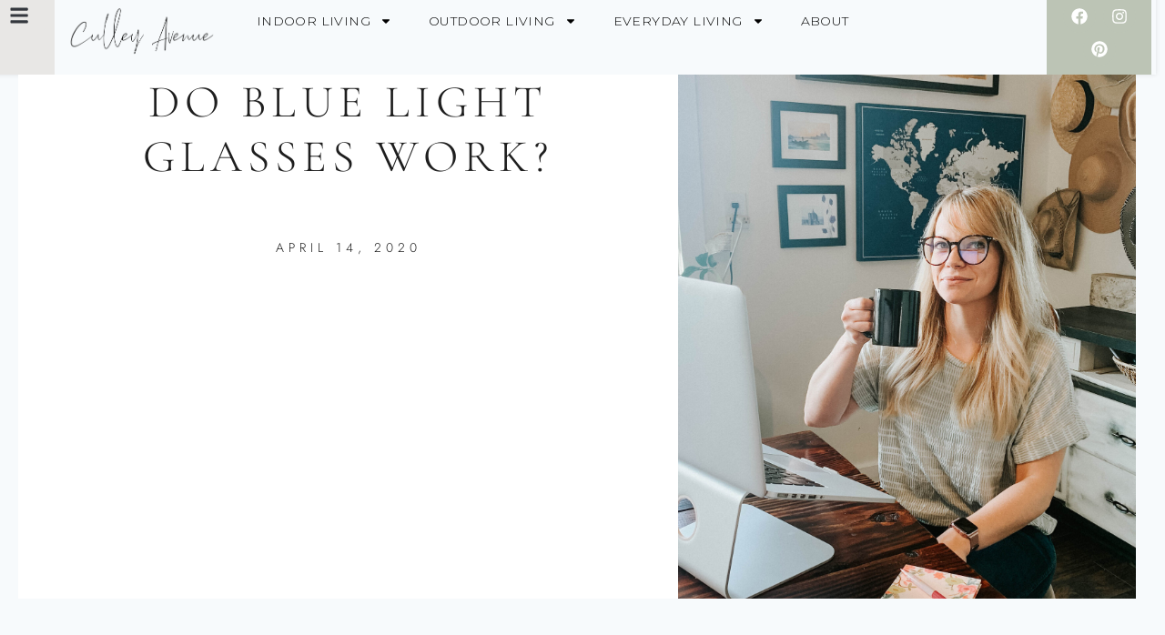

--- FILE ---
content_type: text/html; charset=UTF-8
request_url: https://culleyavenue.com/do-blue-light-glasses-work/
body_size: 26807
content:
<!doctype html>
<html lang="en-US" class="no-js" itemtype="https://schema.org/Blog" itemscope>
<head>
	<meta charset="UTF-8">
	<meta name="viewport" content="width=device-width, initial-scale=1, minimum-scale=1">
	<meta name='robots' content='index, follow, max-image-preview:large, max-snippet:-1, max-video-preview:-1' />

	<!-- This site is optimized with the Yoast SEO plugin v26.5 - https://yoast.com/wordpress/plugins/seo/ -->
	<title>Do Blue Light Glasses Work? - Culley Avenue</title>
	<meta name="description" content="A year ago I purchased my first pair of blue light glasses. I was getting major headaches from working on my laptop, and I was worried about straining eyes. But do blue light glasses work to prevent these issues?" />
	<link rel="canonical" href="https://culleyavenue.com/do-blue-light-glasses-work/" />
	<meta property="og:locale" content="en_US" />
	<meta property="og:type" content="article" />
	<meta property="og:title" content="Do Blue Light Glasses Work? - Culley Avenue" />
	<meta property="og:description" content="A year ago I purchased my first pair of blue light glasses. I was getting major headaches from working on my laptop, and I was worried about straining eyes. But do blue light glasses work to prevent these issues?" />
	<meta property="og:url" content="https://culleyavenue.com/do-blue-light-glasses-work/" />
	<meta property="og:site_name" content="Culley Avenue" />
	<meta property="article:publisher" content="https://www.facebook.com/culley.avenue" />
	<meta property="article:published_time" content="2020-04-14T09:00:00+00:00" />
	<meta property="article:modified_time" content="2021-02-24T20:03:20+00:00" />
	<meta property="og:image" content="https://culleyavenue.com/wp-content/uploads/2020/04/DoBlueLightGlassesWork.jpg" />
	<meta property="og:image:width" content="2500" />
	<meta property="og:image:height" content="1667" />
	<meta property="og:image:type" content="image/jpeg" />
	<meta name="author" content="Dani O&#039;Brien" />
	<meta name="twitter:card" content="summary_large_image" />
	<meta name="twitter:label1" content="Written by" />
	<meta name="twitter:data1" content="Dani O&#039;Brien" />
	<meta name="twitter:label2" content="Est. reading time" />
	<meta name="twitter:data2" content="4 minutes" />
	<script type="application/ld+json" class="yoast-schema-graph">{"@context":"https://schema.org","@graph":[{"@type":"Article","@id":"https://culleyavenue.com/do-blue-light-glasses-work/#article","isPartOf":{"@id":"https://culleyavenue.com/do-blue-light-glasses-work/"},"author":{"name":"Dani O'Brien","@id":"https://culleyavenue.com/#/schema/person/fc454d1e48e7486f9f91830cd269afb8"},"headline":"Do Blue Light Glasses Work?","datePublished":"2020-04-14T09:00:00+00:00","dateModified":"2021-02-24T20:03:20+00:00","mainEntityOfPage":{"@id":"https://culleyavenue.com/do-blue-light-glasses-work/"},"wordCount":728,"publisher":{"@id":"https://culleyavenue.com/#organization"},"image":{"@id":"https://culleyavenue.com/do-blue-light-glasses-work/#primaryimage"},"thumbnailUrl":"https://culleyavenue.com/wp-content/uploads/2020/04/DoBlueLightGlassesWork.jpg","articleSection":["Wellness"],"inLanguage":"en-US"},{"@type":"WebPage","@id":"https://culleyavenue.com/do-blue-light-glasses-work/","url":"https://culleyavenue.com/do-blue-light-glasses-work/","name":"Do Blue Light Glasses Work? - Culley Avenue","isPartOf":{"@id":"https://culleyavenue.com/#website"},"primaryImageOfPage":{"@id":"https://culleyavenue.com/do-blue-light-glasses-work/#primaryimage"},"image":{"@id":"https://culleyavenue.com/do-blue-light-glasses-work/#primaryimage"},"thumbnailUrl":"https://culleyavenue.com/wp-content/uploads/2020/04/DoBlueLightGlassesWork.jpg","datePublished":"2020-04-14T09:00:00+00:00","dateModified":"2021-02-24T20:03:20+00:00","description":"A year ago I purchased my first pair of blue light glasses. I was getting major headaches from working on my laptop, and I was worried about straining eyes. But do blue light glasses work to prevent these issues?","breadcrumb":{"@id":"https://culleyavenue.com/do-blue-light-glasses-work/#breadcrumb"},"inLanguage":"en-US","potentialAction":[{"@type":"ReadAction","target":["https://culleyavenue.com/do-blue-light-glasses-work/"]}]},{"@type":"ImageObject","inLanguage":"en-US","@id":"https://culleyavenue.com/do-blue-light-glasses-work/#primaryimage","url":"https://culleyavenue.com/wp-content/uploads/2020/04/DoBlueLightGlassesWork.jpg","contentUrl":"https://culleyavenue.com/wp-content/uploads/2020/04/DoBlueLightGlassesWork.jpg","width":2500,"height":1667,"caption":"Culley Avenue Blue Light Glasses"},{"@type":"BreadcrumbList","@id":"https://culleyavenue.com/do-blue-light-glasses-work/#breadcrumb","itemListElement":[{"@type":"ListItem","position":1,"name":"Home","item":"https://culleyavenue.com/"},{"@type":"ListItem","position":2,"name":"Do Blue Light Glasses Work?"}]},{"@type":"WebSite","@id":"https://culleyavenue.com/#website","url":"https://culleyavenue.com/","name":"Culley Avenue","description":"Your Guide to Beautiful Living","publisher":{"@id":"https://culleyavenue.com/#organization"},"potentialAction":[{"@type":"SearchAction","target":{"@type":"EntryPoint","urlTemplate":"https://culleyavenue.com/?s={search_term_string}"},"query-input":{"@type":"PropertyValueSpecification","valueRequired":true,"valueName":"search_term_string"}}],"inLanguage":"en-US"},{"@type":"Organization","@id":"https://culleyavenue.com/#organization","name":"Culley Avenue","url":"https://culleyavenue.com/","logo":{"@type":"ImageObject","inLanguage":"en-US","@id":"https://culleyavenue.com/#/schema/logo/image/","url":"https://culleyavenue.com/wp-content/uploads/2020/05/logo-1-1.png","contentUrl":"https://culleyavenue.com/wp-content/uploads/2020/05/logo-1-1.png","width":1500,"height":600,"caption":"Culley Avenue"},"image":{"@id":"https://culleyavenue.com/#/schema/logo/image/"},"sameAs":["https://www.facebook.com/culley.avenue","https://www.instagram.com/culleyavenue/","https://www.pinterest.com/culleyavenue/boards/"]},{"@type":"Person","@id":"https://culleyavenue.com/#/schema/person/fc454d1e48e7486f9f91830cd269afb8","name":"Dani O'Brien","image":{"@type":"ImageObject","inLanguage":"en-US","@id":"https://culleyavenue.com/#/schema/person/image/","url":"https://secure.gravatar.com/avatar/6a7cd70d5abeff11356371d026d46e82efece7812c640736f4c9c596fd7b1444?s=96&d=mm&r=g","contentUrl":"https://secure.gravatar.com/avatar/6a7cd70d5abeff11356371d026d46e82efece7812c640736f4c9c596fd7b1444?s=96&d=mm&r=g","caption":"Dani O'Brien"},"url":"https://culleyavenue.com/author/daniculleyavenue-com/"}]}</script>
	<!-- / Yoast SEO plugin. -->


<link rel="alternate" type="application/rss+xml" title="Culley Avenue &raquo; Feed" href="https://culleyavenue.com/feed/" />
<link rel="alternate" type="application/rss+xml" title="Culley Avenue &raquo; Comments Feed" href="https://culleyavenue.com/comments/feed/" />
			<script>document.documentElement.classList.remove( 'no-js' );</script>
			<link rel="alternate" title="oEmbed (JSON)" type="application/json+oembed" href="https://culleyavenue.com/wp-json/oembed/1.0/embed?url=https%3A%2F%2Fculleyavenue.com%2Fdo-blue-light-glasses-work%2F" />
<link rel="alternate" title="oEmbed (XML)" type="text/xml+oembed" href="https://culleyavenue.com/wp-json/oembed/1.0/embed?url=https%3A%2F%2Fculleyavenue.com%2Fdo-blue-light-glasses-work%2F&#038;format=xml" />
<style id='wp-img-auto-sizes-contain-inline-css'>
img:is([sizes=auto i],[sizes^="auto," i]){contain-intrinsic-size:3000px 1500px}
/*# sourceURL=wp-img-auto-sizes-contain-inline-css */
</style>
<link rel='stylesheet' id='sbi_styles-css' href='https://culleyavenue.com/wp-content/plugins/instagram-feed/css/sbi-styles.min.css?ver=6.10.0' media='all' />
<style id='wp-emoji-styles-inline-css'>

	img.wp-smiley, img.emoji {
		display: inline !important;
		border: none !important;
		box-shadow: none !important;
		height: 1em !important;
		width: 1em !important;
		margin: 0 0.07em !important;
		vertical-align: -0.1em !important;
		background: none !important;
		padding: 0 !important;
	}
/*# sourceURL=wp-emoji-styles-inline-css */
</style>
<link rel='stylesheet' id='wp-block-library-css' href='https://culleyavenue.com/wp-includes/css/dist/block-library/style.min.css?ver=6.9' media='all' />
<style id='classic-theme-styles-inline-css'>
/*! This file is auto-generated */
.wp-block-button__link{color:#fff;background-color:#32373c;border-radius:9999px;box-shadow:none;text-decoration:none;padding:calc(.667em + 2px) calc(1.333em + 2px);font-size:1.125em}.wp-block-file__button{background:#32373c;color:#fff;text-decoration:none}
/*# sourceURL=/wp-includes/css/classic-themes.min.css */
</style>
<style id='global-styles-inline-css'>
:root{--wp--preset--aspect-ratio--square: 1;--wp--preset--aspect-ratio--4-3: 4/3;--wp--preset--aspect-ratio--3-4: 3/4;--wp--preset--aspect-ratio--3-2: 3/2;--wp--preset--aspect-ratio--2-3: 2/3;--wp--preset--aspect-ratio--16-9: 16/9;--wp--preset--aspect-ratio--9-16: 9/16;--wp--preset--color--black: #000000;--wp--preset--color--cyan-bluish-gray: #abb8c3;--wp--preset--color--white: #ffffff;--wp--preset--color--pale-pink: #f78da7;--wp--preset--color--vivid-red: #cf2e2e;--wp--preset--color--luminous-vivid-orange: #ff6900;--wp--preset--color--luminous-vivid-amber: #fcb900;--wp--preset--color--light-green-cyan: #7bdcb5;--wp--preset--color--vivid-green-cyan: #00d084;--wp--preset--color--pale-cyan-blue: #8ed1fc;--wp--preset--color--vivid-cyan-blue: #0693e3;--wp--preset--color--vivid-purple: #9b51e0;--wp--preset--color--theme-palette-1: var(--global-palette1);--wp--preset--color--theme-palette-2: var(--global-palette2);--wp--preset--color--theme-palette-3: var(--global-palette3);--wp--preset--color--theme-palette-4: var(--global-palette4);--wp--preset--color--theme-palette-5: var(--global-palette5);--wp--preset--color--theme-palette-6: var(--global-palette6);--wp--preset--color--theme-palette-7: var(--global-palette7);--wp--preset--color--theme-palette-8: var(--global-palette8);--wp--preset--color--theme-palette-9: var(--global-palette9);--wp--preset--color--theme-palette-10: var(--global-palette10);--wp--preset--color--theme-palette-11: var(--global-palette11);--wp--preset--color--theme-palette-12: var(--global-palette12);--wp--preset--color--theme-palette-13: var(--global-palette13);--wp--preset--color--theme-palette-14: var(--global-palette14);--wp--preset--color--theme-palette-15: var(--global-palette15);--wp--preset--gradient--vivid-cyan-blue-to-vivid-purple: linear-gradient(135deg,rgb(6,147,227) 0%,rgb(155,81,224) 100%);--wp--preset--gradient--light-green-cyan-to-vivid-green-cyan: linear-gradient(135deg,rgb(122,220,180) 0%,rgb(0,208,130) 100%);--wp--preset--gradient--luminous-vivid-amber-to-luminous-vivid-orange: linear-gradient(135deg,rgb(252,185,0) 0%,rgb(255,105,0) 100%);--wp--preset--gradient--luminous-vivid-orange-to-vivid-red: linear-gradient(135deg,rgb(255,105,0) 0%,rgb(207,46,46) 100%);--wp--preset--gradient--very-light-gray-to-cyan-bluish-gray: linear-gradient(135deg,rgb(238,238,238) 0%,rgb(169,184,195) 100%);--wp--preset--gradient--cool-to-warm-spectrum: linear-gradient(135deg,rgb(74,234,220) 0%,rgb(151,120,209) 20%,rgb(207,42,186) 40%,rgb(238,44,130) 60%,rgb(251,105,98) 80%,rgb(254,248,76) 100%);--wp--preset--gradient--blush-light-purple: linear-gradient(135deg,rgb(255,206,236) 0%,rgb(152,150,240) 100%);--wp--preset--gradient--blush-bordeaux: linear-gradient(135deg,rgb(254,205,165) 0%,rgb(254,45,45) 50%,rgb(107,0,62) 100%);--wp--preset--gradient--luminous-dusk: linear-gradient(135deg,rgb(255,203,112) 0%,rgb(199,81,192) 50%,rgb(65,88,208) 100%);--wp--preset--gradient--pale-ocean: linear-gradient(135deg,rgb(255,245,203) 0%,rgb(182,227,212) 50%,rgb(51,167,181) 100%);--wp--preset--gradient--electric-grass: linear-gradient(135deg,rgb(202,248,128) 0%,rgb(113,206,126) 100%);--wp--preset--gradient--midnight: linear-gradient(135deg,rgb(2,3,129) 0%,rgb(40,116,252) 100%);--wp--preset--font-size--small: var(--global-font-size-small);--wp--preset--font-size--medium: var(--global-font-size-medium);--wp--preset--font-size--large: var(--global-font-size-large);--wp--preset--font-size--x-large: 42px;--wp--preset--font-size--larger: var(--global-font-size-larger);--wp--preset--font-size--xxlarge: var(--global-font-size-xxlarge);--wp--preset--spacing--20: 0.44rem;--wp--preset--spacing--30: 0.67rem;--wp--preset--spacing--40: 1rem;--wp--preset--spacing--50: 1.5rem;--wp--preset--spacing--60: 2.25rem;--wp--preset--spacing--70: 3.38rem;--wp--preset--spacing--80: 5.06rem;--wp--preset--shadow--natural: 6px 6px 9px rgba(0, 0, 0, 0.2);--wp--preset--shadow--deep: 12px 12px 50px rgba(0, 0, 0, 0.4);--wp--preset--shadow--sharp: 6px 6px 0px rgba(0, 0, 0, 0.2);--wp--preset--shadow--outlined: 6px 6px 0px -3px rgb(255, 255, 255), 6px 6px rgb(0, 0, 0);--wp--preset--shadow--crisp: 6px 6px 0px rgb(0, 0, 0);}:where(.is-layout-flex){gap: 0.5em;}:where(.is-layout-grid){gap: 0.5em;}body .is-layout-flex{display: flex;}.is-layout-flex{flex-wrap: wrap;align-items: center;}.is-layout-flex > :is(*, div){margin: 0;}body .is-layout-grid{display: grid;}.is-layout-grid > :is(*, div){margin: 0;}:where(.wp-block-columns.is-layout-flex){gap: 2em;}:where(.wp-block-columns.is-layout-grid){gap: 2em;}:where(.wp-block-post-template.is-layout-flex){gap: 1.25em;}:where(.wp-block-post-template.is-layout-grid){gap: 1.25em;}.has-black-color{color: var(--wp--preset--color--black) !important;}.has-cyan-bluish-gray-color{color: var(--wp--preset--color--cyan-bluish-gray) !important;}.has-white-color{color: var(--wp--preset--color--white) !important;}.has-pale-pink-color{color: var(--wp--preset--color--pale-pink) !important;}.has-vivid-red-color{color: var(--wp--preset--color--vivid-red) !important;}.has-luminous-vivid-orange-color{color: var(--wp--preset--color--luminous-vivid-orange) !important;}.has-luminous-vivid-amber-color{color: var(--wp--preset--color--luminous-vivid-amber) !important;}.has-light-green-cyan-color{color: var(--wp--preset--color--light-green-cyan) !important;}.has-vivid-green-cyan-color{color: var(--wp--preset--color--vivid-green-cyan) !important;}.has-pale-cyan-blue-color{color: var(--wp--preset--color--pale-cyan-blue) !important;}.has-vivid-cyan-blue-color{color: var(--wp--preset--color--vivid-cyan-blue) !important;}.has-vivid-purple-color{color: var(--wp--preset--color--vivid-purple) !important;}.has-black-background-color{background-color: var(--wp--preset--color--black) !important;}.has-cyan-bluish-gray-background-color{background-color: var(--wp--preset--color--cyan-bluish-gray) !important;}.has-white-background-color{background-color: var(--wp--preset--color--white) !important;}.has-pale-pink-background-color{background-color: var(--wp--preset--color--pale-pink) !important;}.has-vivid-red-background-color{background-color: var(--wp--preset--color--vivid-red) !important;}.has-luminous-vivid-orange-background-color{background-color: var(--wp--preset--color--luminous-vivid-orange) !important;}.has-luminous-vivid-amber-background-color{background-color: var(--wp--preset--color--luminous-vivid-amber) !important;}.has-light-green-cyan-background-color{background-color: var(--wp--preset--color--light-green-cyan) !important;}.has-vivid-green-cyan-background-color{background-color: var(--wp--preset--color--vivid-green-cyan) !important;}.has-pale-cyan-blue-background-color{background-color: var(--wp--preset--color--pale-cyan-blue) !important;}.has-vivid-cyan-blue-background-color{background-color: var(--wp--preset--color--vivid-cyan-blue) !important;}.has-vivid-purple-background-color{background-color: var(--wp--preset--color--vivid-purple) !important;}.has-black-border-color{border-color: var(--wp--preset--color--black) !important;}.has-cyan-bluish-gray-border-color{border-color: var(--wp--preset--color--cyan-bluish-gray) !important;}.has-white-border-color{border-color: var(--wp--preset--color--white) !important;}.has-pale-pink-border-color{border-color: var(--wp--preset--color--pale-pink) !important;}.has-vivid-red-border-color{border-color: var(--wp--preset--color--vivid-red) !important;}.has-luminous-vivid-orange-border-color{border-color: var(--wp--preset--color--luminous-vivid-orange) !important;}.has-luminous-vivid-amber-border-color{border-color: var(--wp--preset--color--luminous-vivid-amber) !important;}.has-light-green-cyan-border-color{border-color: var(--wp--preset--color--light-green-cyan) !important;}.has-vivid-green-cyan-border-color{border-color: var(--wp--preset--color--vivid-green-cyan) !important;}.has-pale-cyan-blue-border-color{border-color: var(--wp--preset--color--pale-cyan-blue) !important;}.has-vivid-cyan-blue-border-color{border-color: var(--wp--preset--color--vivid-cyan-blue) !important;}.has-vivid-purple-border-color{border-color: var(--wp--preset--color--vivid-purple) !important;}.has-vivid-cyan-blue-to-vivid-purple-gradient-background{background: var(--wp--preset--gradient--vivid-cyan-blue-to-vivid-purple) !important;}.has-light-green-cyan-to-vivid-green-cyan-gradient-background{background: var(--wp--preset--gradient--light-green-cyan-to-vivid-green-cyan) !important;}.has-luminous-vivid-amber-to-luminous-vivid-orange-gradient-background{background: var(--wp--preset--gradient--luminous-vivid-amber-to-luminous-vivid-orange) !important;}.has-luminous-vivid-orange-to-vivid-red-gradient-background{background: var(--wp--preset--gradient--luminous-vivid-orange-to-vivid-red) !important;}.has-very-light-gray-to-cyan-bluish-gray-gradient-background{background: var(--wp--preset--gradient--very-light-gray-to-cyan-bluish-gray) !important;}.has-cool-to-warm-spectrum-gradient-background{background: var(--wp--preset--gradient--cool-to-warm-spectrum) !important;}.has-blush-light-purple-gradient-background{background: var(--wp--preset--gradient--blush-light-purple) !important;}.has-blush-bordeaux-gradient-background{background: var(--wp--preset--gradient--blush-bordeaux) !important;}.has-luminous-dusk-gradient-background{background: var(--wp--preset--gradient--luminous-dusk) !important;}.has-pale-ocean-gradient-background{background: var(--wp--preset--gradient--pale-ocean) !important;}.has-electric-grass-gradient-background{background: var(--wp--preset--gradient--electric-grass) !important;}.has-midnight-gradient-background{background: var(--wp--preset--gradient--midnight) !important;}.has-small-font-size{font-size: var(--wp--preset--font-size--small) !important;}.has-medium-font-size{font-size: var(--wp--preset--font-size--medium) !important;}.has-large-font-size{font-size: var(--wp--preset--font-size--large) !important;}.has-x-large-font-size{font-size: var(--wp--preset--font-size--x-large) !important;}
:where(.wp-block-post-template.is-layout-flex){gap: 1.25em;}:where(.wp-block-post-template.is-layout-grid){gap: 1.25em;}
:where(.wp-block-term-template.is-layout-flex){gap: 1.25em;}:where(.wp-block-term-template.is-layout-grid){gap: 1.25em;}
:where(.wp-block-columns.is-layout-flex){gap: 2em;}:where(.wp-block-columns.is-layout-grid){gap: 2em;}
:root :where(.wp-block-pullquote){font-size: 1.5em;line-height: 1.6;}
/*# sourceURL=global-styles-inline-css */
</style>
<link rel='stylesheet' id='kadence-global-css' href='https://culleyavenue.com/wp-content/themes/kadence/assets/css/global.min.css?ver=1.4.2' media='all' />
<style id='kadence-global-inline-css'>
/* Kadence Base CSS */
:root{--global-palette1:#657B6D;--global-palette2:#BCC4B5;--global-palette3:#000000;--global-palette4:#2D3748;--global-palette5:#4A5568;--global-palette6:#718096;--global-palette7:#EDF2F7;--global-palette8:#F7FAFC;--global-palette9:#ffffff;--global-palette10:oklch(from var(--global-palette1) calc(l + 0.10 * (1 - l)) calc(c * 1.00) calc(h + 180) / 100%);--global-palette11:#13612e;--global-palette12:#1159af;--global-palette13:#b82105;--global-palette14:#f7630c;--global-palette15:#f5a524;--global-palette9rgb:255, 255, 255;--global-palette-highlight:var(--global-palette1);--global-palette-highlight-alt:var(--global-palette2);--global-palette-highlight-alt2:var(--global-palette9);--global-palette-btn-bg:var(--global-palette1);--global-palette-btn-bg-hover:var(--global-palette2);--global-palette-btn:var(--global-palette9);--global-palette-btn-hover:var(--global-palette9);--global-palette-btn-sec-bg:var(--global-palette7);--global-palette-btn-sec-bg-hover:var(--global-palette2);--global-palette-btn-sec:var(--global-palette3);--global-palette-btn-sec-hover:var(--global-palette9);--global-body-font-family:-apple-system,BlinkMacSystemFont,"Segoe UI",Roboto,Oxygen-Sans,Ubuntu,Cantarell,"Helvetica Neue",sans-serif, "Apple Color Emoji", "Segoe UI Emoji", "Segoe UI Symbol";--global-heading-font-family:inherit;--global-primary-nav-font-family:inherit;--global-fallback-font:sans-serif;--global-display-fallback-font:sans-serif;--global-content-width:1290px;--global-content-wide-width:calc(1290px + 230px);--global-content-narrow-width:842px;--global-content-edge-padding:1.5rem;--global-content-boxed-padding:2rem;--global-calc-content-width:calc(1290px - var(--global-content-edge-padding) - var(--global-content-edge-padding) );--wp--style--global--content-size:var(--global-calc-content-width);}.wp-site-blocks{--global-vw:calc( 100vw - ( 0.5 * var(--scrollbar-offset)));}:root body.kadence-elementor-colors{--e-global-color-kadence1:var(--global-palette1);--e-global-color-kadence2:var(--global-palette2);--e-global-color-kadence3:var(--global-palette3);--e-global-color-kadence4:var(--global-palette4);--e-global-color-kadence5:var(--global-palette5);--e-global-color-kadence6:var(--global-palette6);--e-global-color-kadence7:var(--global-palette7);--e-global-color-kadence8:var(--global-palette8);--e-global-color-kadence9:var(--global-palette9);--e-global-color-kadence10:var(--global-palette10);--e-global-color-kadence11:var(--global-palette11);--e-global-color-kadence12:var(--global-palette12);--e-global-color-kadence13:var(--global-palette13);--e-global-color-kadence14:var(--global-palette14);--e-global-color-kadence15:var(--global-palette15);}body{background:var(--global-palette8);}body, input, select, optgroup, textarea{font-weight:400;font-size:17px;line-height:1.6;font-family:var(--global-body-font-family);color:var(--global-palette4);}.content-bg, body.content-style-unboxed .site{background:var(--global-palette9);}h1,h2,h3,h4,h5,h6{font-family:var(--global-heading-font-family);}h1{font-weight:700;font-size:32px;line-height:1.5;color:var(--global-palette3);}h2{font-weight:700;font-size:28px;line-height:1.5;color:var(--global-palette3);}h3{font-weight:700;font-size:24px;line-height:1.5;color:var(--global-palette3);}h4{font-weight:700;font-size:22px;line-height:1.5;color:var(--global-palette4);}h5{font-weight:700;font-size:20px;line-height:1.5;color:var(--global-palette4);}h6{font-weight:700;font-size:18px;line-height:1.5;color:var(--global-palette5);}.entry-hero .kadence-breadcrumbs{max-width:1290px;}.site-container, .site-header-row-layout-contained, .site-footer-row-layout-contained, .entry-hero-layout-contained, .comments-area, .alignfull > .wp-block-cover__inner-container, .alignwide > .wp-block-cover__inner-container{max-width:var(--global-content-width);}.content-width-narrow .content-container.site-container, .content-width-narrow .hero-container.site-container{max-width:var(--global-content-narrow-width);}@media all and (min-width: 1520px){.wp-site-blocks .content-container  .alignwide{margin-left:-115px;margin-right:-115px;width:unset;max-width:unset;}}@media all and (min-width: 1102px){.content-width-narrow .wp-site-blocks .content-container .alignwide{margin-left:-130px;margin-right:-130px;width:unset;max-width:unset;}}.content-style-boxed .wp-site-blocks .entry-content .alignwide{margin-left:calc( -1 * var( --global-content-boxed-padding ) );margin-right:calc( -1 * var( --global-content-boxed-padding ) );}.content-area{margin-top:5rem;margin-bottom:5rem;}@media all and (max-width: 1024px){.content-area{margin-top:3rem;margin-bottom:3rem;}}@media all and (max-width: 767px){.content-area{margin-top:2rem;margin-bottom:2rem;}}@media all and (max-width: 1024px){:root{--global-content-boxed-padding:2rem;}}@media all and (max-width: 767px){:root{--global-content-boxed-padding:1.5rem;}}.entry-content-wrap{padding:2rem;}@media all and (max-width: 1024px){.entry-content-wrap{padding:2rem;}}@media all and (max-width: 767px){.entry-content-wrap{padding:1.5rem;}}.entry.single-entry{box-shadow:0px 15px 15px -10px rgba(0,0,0,0.05);}.entry.loop-entry{box-shadow:0px 15px 15px -10px rgba(0,0,0,0.05);}.loop-entry .entry-content-wrap{padding:2rem;}@media all and (max-width: 1024px){.loop-entry .entry-content-wrap{padding:2rem;}}@media all and (max-width: 767px){.loop-entry .entry-content-wrap{padding:1.5rem;}}button, .button, .wp-block-button__link, input[type="button"], input[type="reset"], input[type="submit"], .fl-button, .elementor-button-wrapper .elementor-button, .wc-block-components-checkout-place-order-button, .wc-block-cart__submit{box-shadow:0px 0px 0px -7px rgba(0,0,0,0);}button:hover, button:focus, button:active, .button:hover, .button:focus, .button:active, .wp-block-button__link:hover, .wp-block-button__link:focus, .wp-block-button__link:active, input[type="button"]:hover, input[type="button"]:focus, input[type="button"]:active, input[type="reset"]:hover, input[type="reset"]:focus, input[type="reset"]:active, input[type="submit"]:hover, input[type="submit"]:focus, input[type="submit"]:active, .elementor-button-wrapper .elementor-button:hover, .elementor-button-wrapper .elementor-button:focus, .elementor-button-wrapper .elementor-button:active, .wc-block-cart__submit:hover{box-shadow:0px 15px 25px -7px rgba(0,0,0,0.1);}.kb-button.kb-btn-global-outline.kb-btn-global-inherit{padding-top:calc(px - 2px);padding-right:calc(px - 2px);padding-bottom:calc(px - 2px);padding-left:calc(px - 2px);}@media all and (min-width: 1025px){.transparent-header .entry-hero .entry-hero-container-inner{padding-top:80px;}}@media all and (max-width: 1024px){.mobile-transparent-header .entry-hero .entry-hero-container-inner{padding-top:80px;}}@media all and (max-width: 767px){.mobile-transparent-header .entry-hero .entry-hero-container-inner{padding-top:80px;}}.entry-hero.post-hero-section .entry-header{min-height:200px;}
/* Kadence Header CSS */
@media all and (max-width: 1024px){.mobile-transparent-header #masthead{position:absolute;left:0px;right:0px;z-index:100;}.kadence-scrollbar-fixer.mobile-transparent-header #masthead{right:var(--scrollbar-offset,0);}.mobile-transparent-header #masthead, .mobile-transparent-header .site-top-header-wrap .site-header-row-container-inner, .mobile-transparent-header .site-main-header-wrap .site-header-row-container-inner, .mobile-transparent-header .site-bottom-header-wrap .site-header-row-container-inner{background:transparent;}.site-header-row-tablet-layout-fullwidth, .site-header-row-tablet-layout-standard{padding:0px;}}@media all and (min-width: 1025px){.transparent-header #masthead{position:absolute;left:0px;right:0px;z-index:100;}.transparent-header.kadence-scrollbar-fixer #masthead{right:var(--scrollbar-offset,0);}.transparent-header #masthead, .transparent-header .site-top-header-wrap .site-header-row-container-inner, .transparent-header .site-main-header-wrap .site-header-row-container-inner, .transparent-header .site-bottom-header-wrap .site-header-row-container-inner{background:transparent;}}.site-branding a.brand img{max-width:200px;}.site-branding a.brand img.svg-logo-image{width:200px;}.site-branding{padding:0px 0px 0px 0px;}#masthead, #masthead .kadence-sticky-header.item-is-fixed:not(.item-at-start):not(.site-header-row-container):not(.site-main-header-wrap), #masthead .kadence-sticky-header.item-is-fixed:not(.item-at-start) > .site-header-row-container-inner{background:#ffffff;}.site-main-header-inner-wrap{min-height:80px;}.header-navigation[class*="header-navigation-style-underline"] .header-menu-container.primary-menu-container>ul>li>a:after{width:calc( 100% - 1.2em);}.main-navigation .primary-menu-container > ul > li.menu-item > a{padding-left:calc(1.2em / 2);padding-right:calc(1.2em / 2);padding-top:0.6em;padding-bottom:0.6em;color:var(--global-palette5);}.main-navigation .primary-menu-container > ul > li.menu-item .dropdown-nav-special-toggle{right:calc(1.2em / 2);}.main-navigation .primary-menu-container > ul > li.menu-item > a:hover{color:var(--global-palette-highlight);}.main-navigation .primary-menu-container > ul > li.menu-item.current-menu-item > a{color:var(--global-palette3);}.header-navigation .header-menu-container ul ul.sub-menu, .header-navigation .header-menu-container ul ul.submenu{background:var(--global-palette3);box-shadow:0px 2px 13px 0px rgba(0,0,0,0.1);}.header-navigation .header-menu-container ul ul li.menu-item, .header-menu-container ul.menu > li.kadence-menu-mega-enabled > ul > li.menu-item > a{border-bottom:1px solid rgba(255,255,255,0.1);border-radius:0px 0px 0px 0px;}.header-navigation .header-menu-container ul ul li.menu-item > a{width:200px;padding-top:1em;padding-bottom:1em;color:var(--global-palette8);font-size:12px;}.header-navigation .header-menu-container ul ul li.menu-item > a:hover{color:var(--global-palette9);background:var(--global-palette4);border-radius:0px 0px 0px 0px;}.header-navigation .header-menu-container ul ul li.menu-item.current-menu-item > a{color:var(--global-palette9);background:var(--global-palette4);border-radius:0px 0px 0px 0px;}.mobile-toggle-open-container .menu-toggle-open, .mobile-toggle-open-container .menu-toggle-open:focus{color:var(--global-palette5);padding:0.4em 0.6em 0.4em 0.6em;font-size:14px;}.mobile-toggle-open-container .menu-toggle-open.menu-toggle-style-bordered{border:1px solid currentColor;}.mobile-toggle-open-container .menu-toggle-open .menu-toggle-icon{font-size:20px;}.mobile-toggle-open-container .menu-toggle-open:hover, .mobile-toggle-open-container .menu-toggle-open:focus-visible{color:var(--global-palette-highlight);}.mobile-navigation ul li{font-size:14px;}.mobile-navigation ul li a{padding-top:1em;padding-bottom:1em;}.mobile-navigation ul li > a, .mobile-navigation ul li.menu-item-has-children > .drawer-nav-drop-wrap{color:var(--global-palette8);}.mobile-navigation ul li.current-menu-item > a, .mobile-navigation ul li.current-menu-item.menu-item-has-children > .drawer-nav-drop-wrap{color:var(--global-palette-highlight);}.mobile-navigation ul li.menu-item-has-children .drawer-nav-drop-wrap, .mobile-navigation ul li:not(.menu-item-has-children) a{border-bottom:1px solid rgba(255,255,255,0.1);}.mobile-navigation:not(.drawer-navigation-parent-toggle-true) ul li.menu-item-has-children .drawer-nav-drop-wrap button{border-left:1px solid rgba(255,255,255,0.1);}#mobile-drawer .drawer-header .drawer-toggle{padding:0.6em 0.15em 0.6em 0.15em;font-size:24px;}
/* Kadence Footer CSS */
.site-middle-footer-inner-wrap{min-height:10px;padding-top:0px;padding-bottom:0px;grid-column-gap:0px;grid-row-gap:0px;}.site-middle-footer-inner-wrap .widget{margin-bottom:0px;}.site-middle-footer-inner-wrap .site-footer-section:not(:last-child):after{right:calc(-0px / 2);}.site-bottom-footer-wrap .site-footer-row-container-inner{background:var(--global-palette1);font-style:normal;font-weight:300;font-size:16px;font-family:Montserrat, sans-serif;text-transform:uppercase;color:var(--global-palette9);}.site-footer .site-bottom-footer-wrap a:where(:not(.button):not(.wp-block-button__link):not(.wp-element-button)){color:var(--global-palette9);}.site-footer .site-bottom-footer-wrap a:where(:not(.button):not(.wp-block-button__link):not(.wp-element-button)):hover{color:var(--global-palette9);}.site-bottom-footer-inner-wrap{padding-top:30px;padding-bottom:30px;grid-column-gap:30px;}.site-bottom-footer-inner-wrap .widget{margin-bottom:30px;}.site-bottom-footer-inner-wrap .widget-area .widget-title{font-style:normal;font-weight:300;font-family:Montserrat, sans-serif;text-transform:uppercase;color:var(--global-palette9);}.site-bottom-footer-inner-wrap .site-footer-section:not(:last-child):after{right:calc(-30px / 2);}#colophon .footer-html{font-style:normal;font-size:10px;letter-spacing:0.12em;margin:0px 0px 0px 0px;}#colophon .footer-navigation .footer-menu-container > ul > li > a{padding-left:calc(1.82em / 2);padding-right:calc(1.82em / 2);padding-top:calc(0em / 2);padding-bottom:calc(0em / 2);color:var(--global-palette9);}#colophon .footer-navigation .footer-menu-container > ul li a{font-style:normal;font-weight:300;font-size:13px;letter-spacing:0.051em;font-family:Montserrat, sans-serif;}#colophon .footer-navigation .footer-menu-container > ul li a:hover{color:var(--global-palette9);}#colophon .footer-navigation .footer-menu-container > ul li.current-menu-item > a{color:var(--global-palette9);}
/*# sourceURL=kadence-global-inline-css */
</style>
<link rel='stylesheet' id='kadence-header-css' href='https://culleyavenue.com/wp-content/themes/kadence/assets/css/header.min.css?ver=1.4.2' media='all' />
<link rel='stylesheet' id='kadence-content-css' href='https://culleyavenue.com/wp-content/themes/kadence/assets/css/content.min.css?ver=1.4.2' media='all' />
<link rel='stylesheet' id='kadence-related-posts-css' href='https://culleyavenue.com/wp-content/themes/kadence/assets/css/related-posts.min.css?ver=1.4.2' media='all' />
<link rel='stylesheet' id='kad-splide-css' href='https://culleyavenue.com/wp-content/themes/kadence/assets/css/kadence-splide.min.css?ver=1.4.2' media='all' />
<link rel='stylesheet' id='kadence-footer-css' href='https://culleyavenue.com/wp-content/themes/kadence/assets/css/footer.min.css?ver=1.4.2' media='all' />
<link rel='stylesheet' id='elementor-frontend-css' href='https://culleyavenue.com/wp-content/plugins/elementor/assets/css/frontend.min.css?ver=3.33.3' media='all' />
<style id='elementor-frontend-inline-css'>
.elementor-2440 .elementor-element.elementor-element-442887fc:not(.elementor-motion-effects-element-type-background), .elementor-2440 .elementor-element.elementor-element-442887fc > .elementor-motion-effects-container > .elementor-motion-effects-layer{background-image:url("https://culleyavenue.com/wp-content/uploads/2020/04/DoBlueLightGlassesWork.jpg");}
/*# sourceURL=elementor-frontend-inline-css */
</style>
<link rel='stylesheet' id='widget-nav-menu-css' href='https://culleyavenue.com/wp-content/plugins/elementor-pro/assets/css/widget-nav-menu.min.css?ver=3.33.2' media='all' />
<link rel='stylesheet' id='widget-image-css' href='https://culleyavenue.com/wp-content/plugins/elementor/assets/css/widget-image.min.css?ver=3.33.3' media='all' />
<link rel='stylesheet' id='widget-social-icons-css' href='https://culleyavenue.com/wp-content/plugins/elementor/assets/css/widget-social-icons.min.css?ver=3.33.3' media='all' />
<link rel='stylesheet' id='e-apple-webkit-css' href='https://culleyavenue.com/wp-content/plugins/elementor/assets/css/conditionals/apple-webkit.min.css?ver=3.33.3' media='all' />
<link rel='stylesheet' id='e-animation-fadeIn-css' href='https://culleyavenue.com/wp-content/plugins/elementor/assets/lib/animations/styles/fadeIn.min.css?ver=3.33.3' media='all' />
<link rel='stylesheet' id='widget-heading-css' href='https://culleyavenue.com/wp-content/plugins/elementor/assets/css/widget-heading.min.css?ver=3.33.3' media='all' />
<link rel='stylesheet' id='widget-post-info-css' href='https://culleyavenue.com/wp-content/plugins/elementor-pro/assets/css/widget-post-info.min.css?ver=3.33.2' media='all' />
<link rel='stylesheet' id='widget-icon-list-css' href='https://culleyavenue.com/wp-content/plugins/elementor/assets/css/widget-icon-list.min.css?ver=3.33.3' media='all' />
<link rel='stylesheet' id='e-motion-fx-css' href='https://culleyavenue.com/wp-content/plugins/elementor-pro/assets/css/modules/motion-fx.min.css?ver=3.33.2' media='all' />
<link rel='stylesheet' id='widget-share-buttons-css' href='https://culleyavenue.com/wp-content/plugins/elementor-pro/assets/css/widget-share-buttons.min.css?ver=3.33.2' media='all' />
<link rel='stylesheet' id='widget-post-navigation-css' href='https://culleyavenue.com/wp-content/plugins/elementor-pro/assets/css/widget-post-navigation.min.css?ver=3.33.2' media='all' />
<link rel='stylesheet' id='e-animation-fadeInUp-css' href='https://culleyavenue.com/wp-content/plugins/elementor/assets/lib/animations/styles/fadeInUp.min.css?ver=3.33.3' media='all' />
<link rel='stylesheet' id='widget-posts-css' href='https://culleyavenue.com/wp-content/plugins/elementor-pro/assets/css/widget-posts.min.css?ver=3.33.2' media='all' />
<link rel='stylesheet' id='elementor-post-2327-css' href='https://culleyavenue.com/wp-content/uploads/elementor/css/post-2327.css?ver=1768525893' media='all' />
<link rel='stylesheet' id='sbistyles-css' href='https://culleyavenue.com/wp-content/plugins/instagram-feed/css/sbi-styles.min.css?ver=6.10.0' media='all' />
<link rel='stylesheet' id='elementor-post-2349-css' href='https://culleyavenue.com/wp-content/uploads/elementor/css/post-2349.css?ver=1768525894' media='all' />
<link rel='stylesheet' id='elementor-post-2440-css' href='https://culleyavenue.com/wp-content/uploads/elementor/css/post-2440.css?ver=1768526039' media='all' />
<link rel='stylesheet' id='flick-css' href='https://culleyavenue.com/wp-content/plugins/mailchimp/assets/css/flick/flick.css?ver=2.0.0' media='all' />
<link rel='stylesheet' id='mailchimp_sf_main_css-css' href='https://culleyavenue.com/wp-content/plugins/mailchimp/assets/css/frontend.css?ver=2.0.0' media='all' />
<link rel='stylesheet' id='elementor-gf-local-cormorantgaramond-css' href='https://culleyavenue.com/wp-content/uploads/elementor/google-fonts/css/cormorantgaramond.css?ver=1757273600' media='all' />
<link rel='stylesheet' id='elementor-gf-local-jost-css' href='https://culleyavenue.com/wp-content/uploads/elementor/google-fonts/css/jost.css?ver=1757353612' media='all' />
<link rel='stylesheet' id='elementor-gf-local-montserrat-css' href='https://culleyavenue.com/wp-content/uploads/elementor/google-fonts/css/montserrat.css?ver=1757274388' media='all' />
<script src="https://culleyavenue.com/wp-includes/js/jquery/jquery.min.js?ver=3.7.1" id="jquery-core-js"></script>
<script src="https://culleyavenue.com/wp-includes/js/jquery/jquery-migrate.min.js?ver=3.4.1" id="jquery-migrate-js"></script>
<link rel="https://api.w.org/" href="https://culleyavenue.com/wp-json/" /><link rel="alternate" title="JSON" type="application/json" href="https://culleyavenue.com/wp-json/wp/v2/posts/214" /><link rel="EditURI" type="application/rsd+xml" title="RSD" href="https://culleyavenue.com/xmlrpc.php?rsd" />
<meta name="generator" content="WordPress 6.9" />
<link rel='shortlink' href='https://culleyavenue.com/?p=214' />
<!-- Global site tag (gtag.js) - Google Analytics -->
<script async src="https://www.googletagmanager.com/gtag/js?id=UA-165470664-1"></script>
<script>
  window.dataLayer = window.dataLayer || [];
  function gtag(){dataLayer.push(arguments);}
  gtag('js', new Date());

  gtag('config', 'UA-165470664-1');
</script><meta name="generator" content="Elementor 3.33.3; features: e_font_icon_svg, additional_custom_breakpoints; settings: css_print_method-external, google_font-enabled, font_display-swap">
			<style>
				.e-con.e-parent:nth-of-type(n+4):not(.e-lazyloaded):not(.e-no-lazyload),
				.e-con.e-parent:nth-of-type(n+4):not(.e-lazyloaded):not(.e-no-lazyload) * {
					background-image: none !important;
				}
				@media screen and (max-height: 1024px) {
					.e-con.e-parent:nth-of-type(n+3):not(.e-lazyloaded):not(.e-no-lazyload),
					.e-con.e-parent:nth-of-type(n+3):not(.e-lazyloaded):not(.e-no-lazyload) * {
						background-image: none !important;
					}
				}
				@media screen and (max-height: 640px) {
					.e-con.e-parent:nth-of-type(n+2):not(.e-lazyloaded):not(.e-no-lazyload),
					.e-con.e-parent:nth-of-type(n+2):not(.e-lazyloaded):not(.e-no-lazyload) * {
						background-image: none !important;
					}
				}
			</style>
			<link rel='stylesheet' id='kadence-fonts-gfonts-css' href='https://fonts.googleapis.com/css?family=Montserrat:300&#038;display=swap' media='all' />
<link rel="icon" href="https://culleyavenue.com/wp-content/uploads/2025/09/cropped-C-32x32.png" sizes="32x32" />
<link rel="icon" href="https://culleyavenue.com/wp-content/uploads/2025/09/cropped-C-192x192.png" sizes="192x192" />
<link rel="apple-touch-icon" href="https://culleyavenue.com/wp-content/uploads/2025/09/cropped-C-180x180.png" />
<meta name="msapplication-TileImage" content="https://culleyavenue.com/wp-content/uploads/2025/09/cropped-C-270x270.png" />
	<!-- Fonts Plugin CSS - https://fontsplugin.com/ -->
	<style>
			</style>
	<!-- Fonts Plugin CSS -->
	</head>

<body class="wp-singular post-template-default single single-post postid-214 single-format-standard wp-custom-logo wp-embed-responsive wp-theme-kadence footer-on-bottom hide-focus-outline link-style-standard content-title-style-normal content-width-narrow content-style-boxed content-vertical-padding-show non-transparent-header mobile-non-transparent-header kadence-elementor-colors elementor-default elementor-kit-2327 elementor-page-2440">
<div id="wrapper" class="site wp-site-blocks">
			<a class="skip-link screen-reader-text scroll-ignore" href="#main">Skip to content</a>
				<header data-elementor-type="header" data-elementor-id="2349" class="elementor elementor-2349 elementor-location-header" data-elementor-post-type="elementor_library">
			<div class="elementor-element elementor-element-5829cd2 e-con-full e-flex e-con e-parent" data-id="5829cd2" data-element_type="container">
		<div class="elementor-element elementor-element-a848990 e-con-full elementor-hidden-mobile e-flex e-con e-child" data-id="a848990" data-element_type="container" data-settings="{&quot;background_background&quot;:&quot;classic&quot;}">
				<div class="elementor-element elementor-element-09b4da8 elementor-nav-menu--stretch elementor-nav-menu__text-align-center elementor-nav-menu--toggle elementor-nav-menu--burger elementor-widget elementor-widget-nav-menu" data-id="09b4da8" data-element_type="widget" data-settings="{&quot;layout&quot;:&quot;dropdown&quot;,&quot;full_width&quot;:&quot;stretch&quot;,&quot;submenu_icon&quot;:{&quot;value&quot;:&quot;&lt;svg aria-hidden=\&quot;true\&quot; class=\&quot;e-font-icon-svg e-fas-caret-down\&quot; viewBox=\&quot;0 0 320 512\&quot; xmlns=\&quot;http:\/\/www.w3.org\/2000\/svg\&quot;&gt;&lt;path d=\&quot;M31.3 192h257.3c17.8 0 26.7 21.5 14.1 34.1L174.1 354.8c-7.8 7.8-20.5 7.8-28.3 0L17.2 226.1C4.6 213.5 13.5 192 31.3 192z\&quot;&gt;&lt;\/path&gt;&lt;\/svg&gt;&quot;,&quot;library&quot;:&quot;fa-solid&quot;},&quot;toggle&quot;:&quot;burger&quot;}" data-widget_type="nav-menu.default">
							<div class="elementor-menu-toggle" role="button" tabindex="0" aria-label="Menu Toggle" aria-expanded="false">
			<svg aria-hidden="true" role="presentation" class="elementor-menu-toggle__icon--open e-font-icon-svg e-fas-bars" viewbox="0 0 448 512" xmlns="http://www.w3.org/2000/svg"><path d="M16 132h416c8.837 0 16-7.163 16-16V76c0-8.837-7.163-16-16-16H16C7.163 60 0 67.163 0 76v40c0 8.837 7.163 16 16 16zm0 160h416c8.837 0 16-7.163 16-16v-40c0-8.837-7.163-16-16-16H16c-8.837 0-16 7.163-16 16v40c0 8.837 7.163 16 16 16zm0 160h416c8.837 0 16-7.163 16-16v-40c0-8.837-7.163-16-16-16H16c-8.837 0-16 7.163-16 16v40c0 8.837 7.163 16 16 16z"></path></svg><svg aria-hidden="true" role="presentation" class="elementor-menu-toggle__icon--close e-font-icon-svg e-eicon-close" viewbox="0 0 1000 1000" xmlns="http://www.w3.org/2000/svg"><path d="M742 167L500 408 258 167C246 154 233 150 217 150 196 150 179 158 167 167 154 179 150 196 150 212 150 229 154 242 171 254L408 500 167 742C138 771 138 800 167 829 196 858 225 858 254 829L496 587 738 829C750 842 767 846 783 846 800 846 817 842 829 829 842 817 846 804 846 783 846 767 842 750 829 737L588 500 833 258C863 229 863 200 833 171 804 137 775 137 742 167Z"></path></svg>		</div>
					<nav class="elementor-nav-menu--dropdown elementor-nav-menu__container" aria-hidden="true">
				<ul id="menu-2-09b4da8" class="elementor-nav-menu"><li class="menu-item menu-item-type-post_type menu-item-object-page menu-item-159"><a href="https://culleyavenue.com/about/" class="elementor-item" tabindex="-1">About</a></li>
</ul>			</nav>
						</div>
				</div>
		<div class="elementor-element elementor-element-65ad7d2 e-con-full e-flex e-con e-child" data-id="65ad7d2" data-element_type="container">
				<div class="elementor-element elementor-element-1e9f781 elementor-widget elementor-widget-theme-site-logo elementor-widget-image" data-id="1e9f781" data-element_type="widget" data-widget_type="theme-site-logo.default">
											<a href="https://culleyavenue.com">
			<img loading="lazy" width="1500" height="600" src="https://culleyavenue.com/wp-content/uploads/2020/05/logo-1-1.png" class="attachment-full size-full wp-image-146" alt="" srcset="https://culleyavenue.com/wp-content/uploads/2020/05/logo-1-1.png 1500w, https://culleyavenue.com/wp-content/uploads/2020/05/logo-1-1-300x120.png 300w, https://culleyavenue.com/wp-content/uploads/2020/05/logo-1-1-1024x410.png 1024w, https://culleyavenue.com/wp-content/uploads/2020/05/logo-1-1-768x307.png 768w, https://culleyavenue.com/wp-content/uploads/2020/05/logo-1-1-750x300.png 750w, https://culleyavenue.com/wp-content/uploads/2020/05/logo-1-1-600x240.png 600w" sizes="(max-width: 1500px) 100vw, 1500px" />				</a>
											</div>
				</div>
		<div class="elementor-element elementor-element-a07362d e-con-full e-flex e-con e-child" data-id="a07362d" data-element_type="container">
				<div class="elementor-element elementor-element-6ce3b80 elementor-nav-menu__align-start elementor-nav-menu--dropdown-mobile elementor-nav-menu__text-align-aside elementor-nav-menu--toggle elementor-nav-menu--burger elementor-widget elementor-widget-nav-menu" data-id="6ce3b80" data-element_type="widget" data-settings="{&quot;layout&quot;:&quot;horizontal&quot;,&quot;submenu_icon&quot;:{&quot;value&quot;:&quot;&lt;svg aria-hidden=\&quot;true\&quot; class=\&quot;e-font-icon-svg e-fas-caret-down\&quot; viewBox=\&quot;0 0 320 512\&quot; xmlns=\&quot;http:\/\/www.w3.org\/2000\/svg\&quot;&gt;&lt;path d=\&quot;M31.3 192h257.3c17.8 0 26.7 21.5 14.1 34.1L174.1 354.8c-7.8 7.8-20.5 7.8-28.3 0L17.2 226.1C4.6 213.5 13.5 192 31.3 192z\&quot;&gt;&lt;\/path&gt;&lt;\/svg&gt;&quot;,&quot;library&quot;:&quot;fa-solid&quot;},&quot;toggle&quot;:&quot;burger&quot;}" data-widget_type="nav-menu.default">
								<nav aria-label="Menu" class="elementor-nav-menu--main elementor-nav-menu__container elementor-nav-menu--layout-horizontal e--pointer-none">
				<ul id="menu-1-6ce3b80" class="elementor-nav-menu"><li class="menu-item menu-item-type-taxonomy menu-item-object-category menu-item-has-children menu-item-985"><a href="https://culleyavenue.com/category/indoor-living/" class="elementor-item">Indoor Living</a>
<ul class="sub-menu elementor-nav-menu--dropdown">
	<li class="menu-item menu-item-type-taxonomy menu-item-object-category menu-item-1139"><a href="https://culleyavenue.com/category/indoor-living/decor-styling/" class="elementor-sub-item">Decor + Styling</a></li>
	<li class="menu-item menu-item-type-taxonomy menu-item-object-category menu-item-1738"><a href="https://culleyavenue.com/category/indoor-living/houseplants/" class="elementor-sub-item">Houseplants</a></li>
	<li class="menu-item menu-item-type-taxonomy menu-item-object-category menu-item-987"><a href="https://culleyavenue.com/category/indoor-living/diy-projects/" class="elementor-sub-item">DIY Projects</a></li>
	<li class="menu-item menu-item-type-taxonomy menu-item-object-category menu-item-1739"><a href="https://culleyavenue.com/category/indoor-living/room-makeovers/" class="elementor-sub-item">Room Makeovers</a></li>
</ul>
</li>
<li class="menu-item menu-item-type-taxonomy menu-item-object-category menu-item-has-children menu-item-1740"><a href="https://culleyavenue.com/category/outdoor-living/" class="elementor-item">Outdoor Living</a>
<ul class="sub-menu elementor-nav-menu--dropdown">
	<li class="menu-item menu-item-type-taxonomy menu-item-object-category menu-item-1104"><a href="https://culleyavenue.com/category/outdoor-living/outdoor-decorating/" class="elementor-sub-item">Patio &amp; Porch Styling</a></li>
	<li class="menu-item menu-item-type-taxonomy menu-item-object-category menu-item-1141"><a href="https://culleyavenue.com/category/outdoor-living/farm-garden/" class="elementor-sub-item">Farm + Garden</a></li>
</ul>
</li>
<li class="menu-item menu-item-type-taxonomy menu-item-object-category current-post-ancestor menu-item-has-children menu-item-389"><a href="https://culleyavenue.com/category/lifestyle/" class="elementor-item">Everyday Living</a>
<ul class="sub-menu elementor-nav-menu--dropdown">
	<li class="menu-item menu-item-type-taxonomy menu-item-object-category menu-item-392"><a href="https://culleyavenue.com/category/lifestyle/productivity/" class="elementor-sub-item">Productivity</a></li>
	<li class="menu-item menu-item-type-taxonomy menu-item-object-category current-post-ancestor current-menu-parent current-post-parent menu-item-393"><a href="https://culleyavenue.com/category/lifestyle/wellness/" class="elementor-sub-item">Wellness</a></li>
	<li class="menu-item menu-item-type-taxonomy menu-item-object-category menu-item-390"><a href="https://culleyavenue.com/category/lifestyle/books/" class="elementor-sub-item">Books</a></li>
	<li class="menu-item menu-item-type-taxonomy menu-item-object-category menu-item-1311"><a href="https://culleyavenue.com/category/lifestyle/beauty-style/" class="elementor-sub-item">Beauty + Style</a></li>
	<li class="menu-item menu-item-type-taxonomy menu-item-object-category menu-item-1742"><a href="https://culleyavenue.com/category/lifestyle/travel/" class="elementor-sub-item">Travel</a></li>
</ul>
</li>
<li class="menu-item menu-item-type-post_type menu-item-object-page menu-item-1744"><a href="https://culleyavenue.com/about/" class="elementor-item">About</a></li>
</ul>			</nav>
					<div class="elementor-menu-toggle" role="button" tabindex="0" aria-label="Menu Toggle" aria-expanded="false">
			<svg aria-hidden="true" role="presentation" class="elementor-menu-toggle__icon--open e-font-icon-svg e-fas-bars" viewbox="0 0 448 512" xmlns="http://www.w3.org/2000/svg"><path d="M16 132h416c8.837 0 16-7.163 16-16V76c0-8.837-7.163-16-16-16H16C7.163 60 0 67.163 0 76v40c0 8.837 7.163 16 16 16zm0 160h416c8.837 0 16-7.163 16-16v-40c0-8.837-7.163-16-16-16H16c-8.837 0-16 7.163-16 16v40c0 8.837 7.163 16 16 16zm0 160h416c8.837 0 16-7.163 16-16v-40c0-8.837-7.163-16-16-16H16c-8.837 0-16 7.163-16 16v40c0 8.837 7.163 16 16 16z"></path></svg><svg aria-hidden="true" role="presentation" class="elementor-menu-toggle__icon--close e-font-icon-svg e-eicon-close" viewbox="0 0 1000 1000" xmlns="http://www.w3.org/2000/svg"><path d="M742 167L500 408 258 167C246 154 233 150 217 150 196 150 179 158 167 167 154 179 150 196 150 212 150 229 154 242 171 254L408 500 167 742C138 771 138 800 167 829 196 858 225 858 254 829L496 587 738 829C750 842 767 846 783 846 800 846 817 842 829 829 842 817 846 804 846 783 846 767 842 750 829 737L588 500 833 258C863 229 863 200 833 171 804 137 775 137 742 167Z"></path></svg>		</div>
					<nav class="elementor-nav-menu--dropdown elementor-nav-menu__container" aria-hidden="true">
				<ul id="menu-2-6ce3b80" class="elementor-nav-menu"><li class="menu-item menu-item-type-taxonomy menu-item-object-category menu-item-has-children menu-item-985"><a href="https://culleyavenue.com/category/indoor-living/" class="elementor-item" tabindex="-1">Indoor Living</a>
<ul class="sub-menu elementor-nav-menu--dropdown">
	<li class="menu-item menu-item-type-taxonomy menu-item-object-category menu-item-1139"><a href="https://culleyavenue.com/category/indoor-living/decor-styling/" class="elementor-sub-item" tabindex="-1">Decor + Styling</a></li>
	<li class="menu-item menu-item-type-taxonomy menu-item-object-category menu-item-1738"><a href="https://culleyavenue.com/category/indoor-living/houseplants/" class="elementor-sub-item" tabindex="-1">Houseplants</a></li>
	<li class="menu-item menu-item-type-taxonomy menu-item-object-category menu-item-987"><a href="https://culleyavenue.com/category/indoor-living/diy-projects/" class="elementor-sub-item" tabindex="-1">DIY Projects</a></li>
	<li class="menu-item menu-item-type-taxonomy menu-item-object-category menu-item-1739"><a href="https://culleyavenue.com/category/indoor-living/room-makeovers/" class="elementor-sub-item" tabindex="-1">Room Makeovers</a></li>
</ul>
</li>
<li class="menu-item menu-item-type-taxonomy menu-item-object-category menu-item-has-children menu-item-1740"><a href="https://culleyavenue.com/category/outdoor-living/" class="elementor-item" tabindex="-1">Outdoor Living</a>
<ul class="sub-menu elementor-nav-menu--dropdown">
	<li class="menu-item menu-item-type-taxonomy menu-item-object-category menu-item-1104"><a href="https://culleyavenue.com/category/outdoor-living/outdoor-decorating/" class="elementor-sub-item" tabindex="-1">Patio &amp; Porch Styling</a></li>
	<li class="menu-item menu-item-type-taxonomy menu-item-object-category menu-item-1141"><a href="https://culleyavenue.com/category/outdoor-living/farm-garden/" class="elementor-sub-item" tabindex="-1">Farm + Garden</a></li>
</ul>
</li>
<li class="menu-item menu-item-type-taxonomy menu-item-object-category current-post-ancestor menu-item-has-children menu-item-389"><a href="https://culleyavenue.com/category/lifestyle/" class="elementor-item" tabindex="-1">Everyday Living</a>
<ul class="sub-menu elementor-nav-menu--dropdown">
	<li class="menu-item menu-item-type-taxonomy menu-item-object-category menu-item-392"><a href="https://culleyavenue.com/category/lifestyle/productivity/" class="elementor-sub-item" tabindex="-1">Productivity</a></li>
	<li class="menu-item menu-item-type-taxonomy menu-item-object-category current-post-ancestor current-menu-parent current-post-parent menu-item-393"><a href="https://culleyavenue.com/category/lifestyle/wellness/" class="elementor-sub-item" tabindex="-1">Wellness</a></li>
	<li class="menu-item menu-item-type-taxonomy menu-item-object-category menu-item-390"><a href="https://culleyavenue.com/category/lifestyle/books/" class="elementor-sub-item" tabindex="-1">Books</a></li>
	<li class="menu-item menu-item-type-taxonomy menu-item-object-category menu-item-1311"><a href="https://culleyavenue.com/category/lifestyle/beauty-style/" class="elementor-sub-item" tabindex="-1">Beauty + Style</a></li>
	<li class="menu-item menu-item-type-taxonomy menu-item-object-category menu-item-1742"><a href="https://culleyavenue.com/category/lifestyle/travel/" class="elementor-sub-item" tabindex="-1">Travel</a></li>
</ul>
</li>
<li class="menu-item menu-item-type-post_type menu-item-object-page menu-item-1744"><a href="https://culleyavenue.com/about/" class="elementor-item" tabindex="-1">About</a></li>
</ul>			</nav>
						</div>
				</div>
		<div class="elementor-element elementor-element-01fead8 e-con-full elementor-hidden-tablet elementor-hidden-mobile e-flex e-con e-child" data-id="01fead8" data-element_type="container" data-settings="{&quot;background_background&quot;:&quot;classic&quot;}">
				<div class="elementor-element elementor-element-db5a9cc elementor-shape-circle elementor-grid-0 e-grid-align-center elementor-widget elementor-widget-social-icons" data-id="db5a9cc" data-element_type="widget" data-widget_type="social-icons.default">
							<div class="elementor-social-icons-wrapper elementor-grid" role="list">
							<span class="elementor-grid-item" role="listitem">
					<a class="elementor-icon elementor-social-icon elementor-social-icon-facebook elementor-repeater-item-83a95aa" href="https://www.facebook.com/culley.avenue" target="_blank">
						<span class="elementor-screen-only">Facebook</span>
						<svg aria-hidden="true" class="e-font-icon-svg e-fab-facebook" viewbox="0 0 512 512" xmlns="http://www.w3.org/2000/svg"><path d="M504 256C504 119 393 8 256 8S8 119 8 256c0 123.78 90.69 226.38 209.25 245V327.69h-63V256h63v-54.64c0-62.15 37-96.48 93.67-96.48 27.14 0 55.52 4.84 55.52 4.84v61h-31.28c-30.8 0-40.41 19.12-40.41 38.73V256h68.78l-11 71.69h-57.78V501C413.31 482.38 504 379.78 504 256z"></path></svg>					</a>
				</span>
							<span class="elementor-grid-item" role="listitem">
					<a class="elementor-icon elementor-social-icon elementor-social-icon-instagram elementor-repeater-item-bb4bec8" href="https://www.instagram.com/culleyavenue/" target="_blank">
						<span class="elementor-screen-only">Instagram</span>
						<svg aria-hidden="true" class="e-font-icon-svg e-fab-instagram" viewbox="0 0 448 512" xmlns="http://www.w3.org/2000/svg"><path d="M224.1 141c-63.6 0-114.9 51.3-114.9 114.9s51.3 114.9 114.9 114.9S339 319.5 339 255.9 287.7 141 224.1 141zm0 189.6c-41.1 0-74.7-33.5-74.7-74.7s33.5-74.7 74.7-74.7 74.7 33.5 74.7 74.7-33.6 74.7-74.7 74.7zm146.4-194.3c0 14.9-12 26.8-26.8 26.8-14.9 0-26.8-12-26.8-26.8s12-26.8 26.8-26.8 26.8 12 26.8 26.8zm76.1 27.2c-1.7-35.9-9.9-67.7-36.2-93.9-26.2-26.2-58-34.4-93.9-36.2-37-2.1-147.9-2.1-184.9 0-35.8 1.7-67.6 9.9-93.9 36.1s-34.4 58-36.2 93.9c-2.1 37-2.1 147.9 0 184.9 1.7 35.9 9.9 67.7 36.2 93.9s58 34.4 93.9 36.2c37 2.1 147.9 2.1 184.9 0 35.9-1.7 67.7-9.9 93.9-36.2 26.2-26.2 34.4-58 36.2-93.9 2.1-37 2.1-147.8 0-184.8zM398.8 388c-7.8 19.6-22.9 34.7-42.6 42.6-29.5 11.7-99.5 9-132.1 9s-102.7 2.6-132.1-9c-19.6-7.8-34.7-22.9-42.6-42.6-11.7-29.5-9-99.5-9-132.1s-2.6-102.7 9-132.1c7.8-19.6 22.9-34.7 42.6-42.6 29.5-11.7 99.5-9 132.1-9s102.7-2.6 132.1 9c19.6 7.8 34.7 22.9 42.6 42.6 11.7 29.5 9 99.5 9 132.1s2.7 102.7-9 132.1z"></path></svg>					</a>
				</span>
							<span class="elementor-grid-item" role="listitem">
					<a class="elementor-icon elementor-social-icon elementor-social-icon-pinterest elementor-repeater-item-7a03248" href="https://www.pinterest.com/culleyavenue/" target="_blank">
						<span class="elementor-screen-only">Pinterest</span>
						<svg aria-hidden="true" class="e-font-icon-svg e-fab-pinterest" viewbox="0 0 496 512" xmlns="http://www.w3.org/2000/svg"><path d="M496 256c0 137-111 248-248 248-25.6 0-50.2-3.9-73.4-11.1 10.1-16.5 25.2-43.5 30.8-65 3-11.6 15.4-59 15.4-59 8.1 15.4 31.7 28.5 56.8 28.5 74.8 0 128.7-68.8 128.7-154.3 0-81.9-66.9-143.2-152.9-143.2-107 0-163.9 71.8-163.9 150.1 0 36.4 19.4 81.7 50.3 96.1 4.7 2.2 7.2 1.2 8.3-3.3.8-3.4 5-20.3 6.9-28.1.6-2.5.3-4.7-1.7-7.1-10.1-12.5-18.3-35.3-18.3-56.6 0-54.7 41.4-107.6 112-107.6 60.9 0 103.6 41.5 103.6 100.9 0 67.1-33.9 113.6-78 113.6-24.3 0-42.6-20.1-36.7-44.8 7-29.5 20.5-61.3 20.5-82.6 0-19-10.2-34.9-31.4-34.9-24.9 0-44.9 25.7-44.9 60.2 0 22 7.4 36.8 7.4 36.8s-24.5 103.8-29 123.2c-5 21.4-3 51.6-.9 71.2C65.4 450.9 0 361.1 0 256 0 119 111 8 248 8s248 111 248 248z"></path></svg>					</a>
				</span>
					</div>
						</div>
				</div>
				</div>
				</header>
		
	<main id="inner-wrap" class="wrap kt-clear" role="main">
				<div data-elementor-type="single-post" data-elementor-id="2440" class="elementor elementor-2440 elementor-location-single post-214 post type-post status-publish format-standard has-post-thumbnail hentry category-wellness" data-elementor-post-type="elementor_library">
			<div class="elementor-element elementor-element-7c148710 e-con-full e-flex e-con e-parent" data-id="7c148710" data-element_type="container">
		<div class="elementor-element elementor-element-4afd9808 e-con-full e-flex e-con e-child" data-id="4afd9808" data-element_type="container" data-settings="{&quot;background_background&quot;:&quot;classic&quot;}">
				<div class="elementor-element elementor-element-7d32af5b elementor-invisible elementor-widget elementor-widget-theme-post-title elementor-page-title elementor-widget-heading" data-id="7d32af5b" data-element_type="widget" data-settings="{&quot;_animation&quot;:&quot;fadeIn&quot;}" data-widget_type="theme-post-title.default">
					<h1 class="elementor-heading-title elementor-size-default">Do Blue Light Glasses Work?</h1>				</div>
				<div class="elementor-element elementor-element-10ded600 elementor-align-center elementor-invisible elementor-widget elementor-widget-post-info" data-id="10ded600" data-element_type="widget" data-settings="{&quot;_animation&quot;:&quot;fadeIn&quot;,&quot;_animation_delay&quot;:300}" data-widget_type="post-info.default">
							<ul class="elementor-inline-items elementor-icon-list-items elementor-post-info">
								<li class="elementor-icon-list-item elementor-repeater-item-833a691 elementor-inline-item" itemprop="datePublished">
													<span class="elementor-icon-list-text elementor-post-info__item elementor-post-info__item--type-date">
										<time>April 14, 2020</time>					</span>
								</li>
				</ul>
						</div>
				</div>
		<div class="elementor-element elementor-element-442887fc e-con-full e-flex e-con e-child" data-id="442887fc" data-element_type="container" data-settings="{&quot;background_background&quot;:&quot;classic&quot;,&quot;background_motion_fx_motion_fx_scrolling&quot;:&quot;yes&quot;,&quot;background_motion_fx_scale_effect&quot;:&quot;yes&quot;,&quot;background_motion_fx_scale_speed&quot;:{&quot;unit&quot;:&quot;px&quot;,&quot;size&quot;:1,&quot;sizes&quot;:[]},&quot;background_motion_fx_scale_direction&quot;:&quot;out-in&quot;,&quot;background_motion_fx_scale_range&quot;:{&quot;unit&quot;:&quot;%&quot;,&quot;size&quot;:&quot;&quot;,&quot;sizes&quot;:{&quot;start&quot;:20,&quot;end&quot;:80}},&quot;background_motion_fx_devices&quot;:[&quot;desktop&quot;,&quot;tablet&quot;,&quot;mobile&quot;]}">
				</div>
				</div>
		<div class="elementor-element elementor-element-4441ca74 e-flex e-con-boxed e-con e-parent" data-id="4441ca74" data-element_type="container">
					<div class="e-con-inner">
				<div class="elementor-element elementor-element-4d665759 elementor-widget elementor-widget-theme-post-content" data-id="4d665759" data-element_type="widget" data-widget_type="theme-post-content.default">
					
<figure class="wp-block-image size-large"><img fetchpriority="high" decoding="async" width="1024" height="683" src="https://culleyavenue.com/wp-content/uploads/2020/04/DoBlueLightGlassesWork-1024x683.jpg" alt="Culley Avenue Blue Light Glasses" class="wp-image-72" srcset="https://culleyavenue.com/wp-content/uploads/2020/04/DoBlueLightGlassesWork-1024x683.jpg 1024w, https://culleyavenue.com/wp-content/uploads/2020/04/DoBlueLightGlassesWork-300x200.jpg 300w, https://culleyavenue.com/wp-content/uploads/2020/04/DoBlueLightGlassesWork-768x512.jpg 768w, https://culleyavenue.com/wp-content/uploads/2020/04/DoBlueLightGlassesWork-1536x1024.jpg 1536w, https://culleyavenue.com/wp-content/uploads/2020/04/DoBlueLightGlassesWork-2048x1366.jpg 2048w, https://culleyavenue.com/wp-content/uploads/2020/04/DoBlueLightGlassesWork-750x500.jpg 750w, https://culleyavenue.com/wp-content/uploads/2020/04/DoBlueLightGlassesWork-1050x700.jpg 1050w, https://culleyavenue.com/wp-content/uploads/2020/04/DoBlueLightGlassesWork-600x400.jpg 600w" sizes="(max-width: 1024px) 100vw, 1024px" /></figure>



<p>Over a year ago I purchased my first pair of <a rel="noreferrer noopener" href="https://amzn.to/3cqYO2t" target="_blank">blue light glasses.</a> At the time I was getting major headaches from working on my laptop all day. I was also worried about the strain on my eyes as I get older from too much screen time. <em>Let me tell you, when 30 hit, my body told me that I’m not as young as I once was!</em> But do blue light glasses work to prevent these issues? </p>



<p>To be honest, I didn’t do much research on them at the time. Someone said they worked and I thought I would give them a try. But what is the research that has gone into these glasses that claim to be the cure-all for screen fatigued eyes?&nbsp;</p>



<h3 class="wp-block-heading">What do the eye doctor’s say about blue light glasses?&nbsp;</h3>



<p>Obviously the first place you’re going to look for any medical advice is WebMD, am I right?&nbsp;</p>



<p><a href="https://www.webmd.com/eye-health/news/20191216/do-blue-light-glasses-work" target="_blank" rel="noreferrer noopener">According to this article</a>, there are two sides to the blue light glasses story. The American Academy of Ophthalmology and the Association of Optometrists in the UK both say that there are <strong>no proven benefits to blue light glasses.</strong> Their argument is that eye fatigue is caused by <em>excess screen time</em>, and not specifically the blue light that our electronics emit.&nbsp;</p>



<p>On the other hand, numerous optometrists are quoted in the <a href="https://www.webmd.com/eye-health/news/20191216/do-blue-light-glasses-work" target="_blank" rel="noreferrer noopener">same article</a> stating that they have seen benefits to their customers from using blue light glasses or by adding protective screens to their computer monitors.&nbsp;</p>



<p><a href="https://health.clevelandclinic.org/do-blue-light-blocking-glasses-actually-work/" target="_blank" rel="noreferrer noopener">In this article by the Cleveland Clinic</a>, Ophthalmologist Rishi Singh, MD makes the argument that the discomfort that you feel after working on your computer all day has nothing to do with the blue light being emitted from our screens but rather <strong><em>computer vision syndrome, CVS</em></strong>. Which is essentially the irritation you feel because your eyes are constantly shifting focus and moving while you work on your computer.&nbsp;</p>



<h3 class="wp-block-heading">What do the people who have tested them say?</h3>



<p>In 2018, Good Housekeeping had one of their writers test out blue light glasses for a week. Her consensus at the end of the week was that blue light glasses worked “small miracles.” Her eyes felt more rested and visibly less red. <a href="https://www.goodhousekeeping.com/health/a20707076/blue-light-glasses/" target="_blank" rel="noreferrer noopener">You can read her full review here.</a></p>



<p>In a <a href="https://www.washingtonpost.com/lifestyle/wellness/blue-light-glasses-wont-save-you-from-digital-eyestrain/2020/03/04/eecbe98e-5356-11ea-b119-4faabac6674f_story.html" target="_blank" rel="noreferrer noopener">Washington Post article last month</a>, Sami Main, a life coach from Brooklyn, states that she wears her blue light glasses as “preventative health care.” She believes that blue light glasses allow her to work and feel less tired and her eyes less irritated. It’s worth noting that in this same article they state that: <em>“[The] six ophthalmologists, optometrists and academics we spoke with say there’s little evidence at the moment that the blue light emitted from our devices causes digital eye strain or any long-term damage.”</em></p>



<p>As I mentioned before, I have been wearing my blue light glasses on and off for over a year. <strong><em>My opinion? </em></strong>I think they help! I notice that I can work longer while wearing them and I get less headaches. Maybe it’s a placebo effect, but I am going to continue wearing mine!</p>



<hr class="wp-block-separator"/>



<div class="wp-block-media-text alignwide is-stacked-on-mobile" style="grid-template-columns:40% auto"><figure class="wp-block-media-text__media"><img decoding="async" width="684" height="1024" src="https://culleyavenue.com/wp-content/uploads/2019/12/IvyLeeMethod-1-684x1024.jpg" alt="Culley Avenue Living" class="wp-image-25"/></figure><div class="wp-block-media-text__content">
<p class="has-large-font-size"><a href="https://culleyavenue.com/2019-12-10-the-productivity-hack-that-changed-my-life/">The Productivity Hack That Changed My Life</a></p>



<p>We all have the same 24 hours in a day and that’s it. You can’t get 25 or 26 on the days that you really need that extra hour or two. This method helps you prioritize what is important and what you could delegate to someone else, or outsource.</p>
</div></div>



<hr class="wp-block-separator"/>



<h3 class="wp-block-heading">What does everyone agree on when it comes to wearing blue light glasses?</h3>



<p>There has to be something that we can agree on right?&nbsp;</p>



<p>These practices suggested by<a href="https://health.clevelandclinic.org/do-blue-light-blocking-glasses-actually-work/" target="_blank" rel="noreferrer noopener"> Dr. Singh</a> are ones that we can all get behind:</p>



<ul class="wp-block-list"><li>The 20-20-20 rule. Every 20 minutes look at something 20 feet away for 20 seconds. (This will help your eyes relax.)</li><li>Use eyedrops to keep your eyes lubricated throughout the day.&nbsp;</li><li>Sit an arm’s length (about 25 inches) away from your screen. Most people sit too close to the computer and experience eye strain.</li></ul>



<hr class="wp-block-separator"/>



<p>What do you think? Are blue light glasses a hoax or do they help? Have you used them? I’m curious to know your experience with them. Comment below and let’s talk about it!</p>



<h3 class="wp-block-heading">xx, Dani</h3>



<hr class="wp-block-separator"/>



<h3 class="wp-block-heading">Are you interested in trying Blue Light Glasses? Here are some top rated pairs:</h3>



<div class="wp-block-group"><div class="wp-block-group__inner-container is-layout-flow wp-block-group-is-layout-flow">
<figure class="wp-block-gallery columns-5 wp-block-gallery-1 is-layout-flex wp-block-gallery-is-layout-flex"><ul class="blocks-gallery-grid"><li class="blocks-gallery-item"><figure><a href="https://amzn.to/3fbyrzr" class="custom-link no-lightbox" title="Top-Rated-Blue-Light-Glasses-4-1" aria-label="" onclick="event.stopPropagation()" target="_self" rel=""><img decoding="async" width="300" height="300" src="https://culleyavenue.com/wp-content/uploads/2020/05/Top-Rated-Blue-Light-Glasses-4-1.png" alt="" data-id="228" data-full-url="https://culleyavenue.com/wp-content/uploads/2020/05/Top-Rated-Blue-Light-Glasses-4-1.png" data-link="https://culleyavenue.com/do-blue-light-glasses-work/top-rated-blue-light-glasses-4-1/" class="wp-image-228" srcset="https://culleyavenue.com/wp-content/uploads/2020/05/Top-Rated-Blue-Light-Glasses-4-1.png 300w, https://culleyavenue.com/wp-content/uploads/2020/05/Top-Rated-Blue-Light-Glasses-4-1-150x150.png 150w, https://culleyavenue.com/wp-content/uploads/2020/05/Top-Rated-Blue-Light-Glasses-4-1-100x100.png 100w" sizes="(max-width: 300px) 100vw, 300px" /></a></figure></li><li class="blocks-gallery-item"><figure><a href="https://amzn.to/3dkwUpl" class="custom-link no-lightbox" title="Top-Rated-Blue-Light-Glasses-3-1" aria-label="" onclick="event.stopPropagation()" target="_blank" rel=""><img loading="lazy" decoding="async" width="300" height="251" src="https://culleyavenue.com/wp-content/uploads/2020/05/Top-Rated-Blue-Light-Glasses-3-1.png" alt="" data-id="229" data-full-url="https://culleyavenue.com/wp-content/uploads/2020/05/Top-Rated-Blue-Light-Glasses-3-1.png" data-link="https://culleyavenue.com/do-blue-light-glasses-work/top-rated-blue-light-glasses-3-1/" class="wp-image-229"/></a></figure></li><li class="blocks-gallery-item"><figure><a href="https://amzn.to/3d0BfOa" class="custom-link no-lightbox" title="Top-Rated-Blue-Light-Glasses-2-1" aria-label="" onclick="event.stopPropagation()" target="_blank" rel=""><img loading="lazy" decoding="async" width="300" height="315" src="https://culleyavenue.com/wp-content/uploads/2020/05/Top-Rated-Blue-Light-Glasses-2-1.png" alt="" data-id="230" data-full-url="https://culleyavenue.com/wp-content/uploads/2020/05/Top-Rated-Blue-Light-Glasses-2-1.png" data-link="https://culleyavenue.com/do-blue-light-glasses-work/top-rated-blue-light-glasses-2-1/" class="wp-image-230" srcset="https://culleyavenue.com/wp-content/uploads/2020/05/Top-Rated-Blue-Light-Glasses-2-1.png 300w, https://culleyavenue.com/wp-content/uploads/2020/05/Top-Rated-Blue-Light-Glasses-2-1-286x300.png 286w" sizes="(max-width: 300px) 100vw, 300px" /></a></figure></li><li class="blocks-gallery-item"><figure><a href="https://amzn.to/3bYvgcq" class="custom-link no-lightbox" title="Top-Rated-Blue-Light-Glasses-1-1" aria-label="" onclick="event.stopPropagation()" target="_blank" rel=""><img loading="lazy" decoding="async" width="300" height="257" src="https://culleyavenue.com/wp-content/uploads/2020/05/Top-Rated-Blue-Light-Glasses-1-1.png" alt="" data-id="231" data-full-url="https://culleyavenue.com/wp-content/uploads/2020/05/Top-Rated-Blue-Light-Glasses-1-1.png" data-link="https://culleyavenue.com/do-blue-light-glasses-work/top-rated-blue-light-glasses-1-1/" class="wp-image-231"/></a></figure></li><li class="blocks-gallery-item"><figure><a href="https://amzn.to/3bXSUG8" class="custom-link no-lightbox" title="Top-Rated-Blue-Light-Glasses-5" aria-label="" onclick="event.stopPropagation()" target="_self" rel=""><img loading="lazy" decoding="async" width="300" height="253" src="https://culleyavenue.com/wp-content/uploads/2020/05/Top-Rated-Blue-Light-Glasses-5.png" alt="" data-id="232" data-full-url="https://culleyavenue.com/wp-content/uploads/2020/05/Top-Rated-Blue-Light-Glasses-5.png" data-link="https://culleyavenue.com/do-blue-light-glasses-work/top-rated-blue-light-glasses-5/" class="wp-image-232"/></a></figure></li></ul></figure>
</div></div>



<hr class="wp-block-separator"/>



<p></p>
				</div>
					</div>
				</div>
		<div class="elementor-element elementor-element-7a52db9 e-flex e-con-boxed e-con e-parent" data-id="7a52db9" data-element_type="container">
					<div class="e-con-inner">
				<div class="elementor-element elementor-element-59bd1a21 elementor-invisible elementor-widget elementor-widget-text-editor" data-id="59bd1a21" data-element_type="widget" data-settings="{&quot;_animation&quot;:&quot;fadeIn&quot;}" data-widget_type="text-editor.default">
									<p>share this post:</p>								</div>
				<div class="elementor-element elementor-element-3f2f3867 elementor-share-buttons--skin-flat elementor-grid-mobile-0 elementor-share-buttons--color-custom elementor-share-buttons--view-icon-text elementor-share-buttons--shape-square elementor-grid-0 elementor-invisible elementor-widget elementor-widget-share-buttons" data-id="3f2f3867" data-element_type="widget" data-settings="{&quot;_animation&quot;:&quot;fadeIn&quot;,&quot;_animation_delay&quot;:300}" data-widget_type="share-buttons.default">
							<div class="elementor-grid" role="list">
								<div class="elementor-grid-item" role="listitem">
						<div class="elementor-share-btn elementor-share-btn_facebook" role="button" tabindex="0" aria-label="Share on facebook">
															<span class="elementor-share-btn__icon">
								<svg aria-hidden="true" class="e-font-icon-svg e-fab-facebook" viewbox="0 0 512 512" xmlns="http://www.w3.org/2000/svg"><path d="M504 256C504 119 393 8 256 8S8 119 8 256c0 123.78 90.69 226.38 209.25 245V327.69h-63V256h63v-54.64c0-62.15 37-96.48 93.67-96.48 27.14 0 55.52 4.84 55.52 4.84v61h-31.28c-30.8 0-40.41 19.12-40.41 38.73V256h68.78l-11 71.69h-57.78V501C413.31 482.38 504 379.78 504 256z"></path></svg>							</span>
																						<div class="elementor-share-btn__text">
																			<span class="elementor-share-btn__title">
										Facebook									</span>
																	</div>
													</div>
					</div>
									<div class="elementor-grid-item" role="listitem">
						<div class="elementor-share-btn elementor-share-btn_x-twitter" role="button" tabindex="0" aria-label="Share on x-twitter">
															<span class="elementor-share-btn__icon">
								<svg aria-hidden="true" class="e-font-icon-svg e-fab-x-twitter" viewbox="0 0 512 512" xmlns="http://www.w3.org/2000/svg"><path d="M389.2 48h70.6L305.6 224.2 487 464H345L233.7 318.6 106.5 464H35.8L200.7 275.5 26.8 48H172.4L272.9 180.9 389.2 48zM364.4 421.8h39.1L151.1 88h-42L364.4 421.8z"></path></svg>							</span>
																						<div class="elementor-share-btn__text">
																			<span class="elementor-share-btn__title">
										X									</span>
																	</div>
													</div>
					</div>
									<div class="elementor-grid-item" role="listitem">
						<div class="elementor-share-btn elementor-share-btn_pinterest" role="button" tabindex="0" aria-label="Share on pinterest">
															<span class="elementor-share-btn__icon">
								<svg aria-hidden="true" class="e-font-icon-svg e-fab-pinterest" viewbox="0 0 496 512" xmlns="http://www.w3.org/2000/svg"><path d="M496 256c0 137-111 248-248 248-25.6 0-50.2-3.9-73.4-11.1 10.1-16.5 25.2-43.5 30.8-65 3-11.6 15.4-59 15.4-59 8.1 15.4 31.7 28.5 56.8 28.5 74.8 0 128.7-68.8 128.7-154.3 0-81.9-66.9-143.2-152.9-143.2-107 0-163.9 71.8-163.9 150.1 0 36.4 19.4 81.7 50.3 96.1 4.7 2.2 7.2 1.2 8.3-3.3.8-3.4 5-20.3 6.9-28.1.6-2.5.3-4.7-1.7-7.1-10.1-12.5-18.3-35.3-18.3-56.6 0-54.7 41.4-107.6 112-107.6 60.9 0 103.6 41.5 103.6 100.9 0 67.1-33.9 113.6-78 113.6-24.3 0-42.6-20.1-36.7-44.8 7-29.5 20.5-61.3 20.5-82.6 0-19-10.2-34.9-31.4-34.9-24.9 0-44.9 25.7-44.9 60.2 0 22 7.4 36.8 7.4 36.8s-24.5 103.8-29 123.2c-5 21.4-3 51.6-.9 71.2C65.4 450.9 0 361.1 0 256 0 119 111 8 248 8s248 111 248 248z"></path></svg>							</span>
																						<div class="elementor-share-btn__text">
																			<span class="elementor-share-btn__title">
										Pinterest									</span>
																	</div>
													</div>
					</div>
						</div>
						</div>
				<div class="elementor-element elementor-element-182460d7 elementor-post-navigation-borders-yes elementor-widget elementor-widget-post-navigation" data-id="182460d7" data-element_type="widget" data-widget_type="post-navigation.default">
							<div class="elementor-post-navigation" role="navigation" aria-label="Post Navigation">
			<div class="elementor-post-navigation__prev elementor-post-navigation__link">
				<a href="https://culleyavenue.com/2018-8-2-handling-anxiety-while-trying-to-create-a-successful-life/" rel="prev"><span class="elementor-post-navigation__link__prev"><span class="post-navigation__prev--label">Previous </span></span></a>			</div>
							<div class="elementor-post-navigation__separator-wrapper">
					<div class="elementor-post-navigation__separator"></div>
				</div>
						<div class="elementor-post-navigation__next elementor-post-navigation__link">
				<a href="https://culleyavenue.com/how-to-be-happy/" rel="next"><span class="elementor-post-navigation__link__next"><span class="post-navigation__next--label">Next</span></span></a>			</div>
		</div>
						</div>
					</div>
				</div>
		<div class="elementor-element elementor-element-40c2ac60 e-con-full e-flex e-con e-parent" data-id="40c2ac60" data-element_type="container" data-settings="{&quot;background_background&quot;:&quot;classic&quot;}">
				<div class="elementor-element elementor-element-386fe6d7 elementor-invisible elementor-widget elementor-widget-heading" data-id="386fe6d7" data-element_type="widget" data-settings="{&quot;_animation&quot;:&quot;fadeInUp&quot;}" data-widget_type="heading.default">
					<h2 class="elementor-heading-title elementor-size-default">You might also like</h2>				</div>
				<div class="elementor-element elementor-element-765bb0bc elementor-grid-2 elementor-posts--align-center elementor-grid-tablet-2 elementor-grid-mobile-1 elementor-posts--thumbnail-top elementor-widget elementor-widget-posts" data-id="765bb0bc" data-element_type="widget" data-settings="{&quot;classic_columns&quot;:&quot;2&quot;,&quot;classic_row_gap&quot;:{&quot;unit&quot;:&quot;px&quot;,&quot;size&quot;:20,&quot;sizes&quot;:[]},&quot;classic_row_gap_tablet&quot;:{&quot;unit&quot;:&quot;px&quot;,&quot;size&quot;:40,&quot;sizes&quot;:[]},&quot;classic_row_gap_mobile&quot;:{&quot;unit&quot;:&quot;px&quot;,&quot;size&quot;:60,&quot;sizes&quot;:[]},&quot;classic_columns_tablet&quot;:&quot;2&quot;,&quot;classic_columns_mobile&quot;:&quot;1&quot;}" data-widget_type="posts.classic">
				<div class="elementor-widget-container">
							<div class="elementor-posts-container elementor-posts elementor-posts--skin-classic elementor-grid" role="list">
				<article class="elementor-post elementor-grid-item post-2447 post type-post status-publish format-standard has-post-thumbnail hentry category-beauty-style" role="listitem">
				<a class="elementor-post__thumbnail__link" href="https://culleyavenue.com/tieks-ballet-flats-review-are-they-worth-it/" tabindex="-1" target=&quot;_blank&quot;>
			<div class="elementor-post__thumbnail"><img loading="lazy" width="768" height="960" src="https://culleyavenue.com/wp-content/uploads/2025/12/Tieks-Ballet-Flats-Cognac-1-768x960.png" class="attachment-medium_large size-medium_large wp-image-2450" alt="" /></div>
		</a>
				<div class="elementor-post__text">
				<h3 class="elementor-post__title">
			<a href="https://culleyavenue.com/tieks-ballet-flats-review-are-they-worth-it/" target=&quot;_blank&quot;>
				Tieks Ballet Flats Review: Are They Worth It?			</a>
		</h3>
				<div class="elementor-post__meta-data">
					<span class="elementor-post-date">
			December 5, 2025		</span>
				</div>
				<div class="elementor-post__excerpt">
			<p>Honest Tieks Cognac Ballet Flats review: fit, comfort, leather quality, arch support, and why these foldable flats are a timeless, stylish choice.</p>
		</div>
		
		<a class="elementor-post__read-more" href="https://culleyavenue.com/tieks-ballet-flats-review-are-they-worth-it/" aria-label="Read more about Tieks Ballet Flats Review: Are They Worth It?" tabindex="-1" target="_blank">
			Read More		</a>

				</div>
				</article>
				<article class="elementor-post elementor-grid-item post-2304 post type-post status-publish format-standard has-post-thumbnail hentry category-lifestyle" role="listitem">
				<a class="elementor-post__thumbnail__link" href="https://culleyavenue.com/february-2023-favorites/" tabindex="-1" target=&quot;_blank&quot;>
			<div class="elementor-post__thumbnail"><img loading="lazy" width="768" height="1086" src="https://culleyavenue.com/wp-content/uploads/2023/03/Culley-Avenue-February-Favorites-768x1086.png" class="attachment-medium_large size-medium_large wp-image-2306" alt="" /></div>
		</a>
				<div class="elementor-post__text">
				<h3 class="elementor-post__title">
			<a href="https://culleyavenue.com/february-2023-favorites/" target=&quot;_blank&quot;>
				February 2023 Favorites			</a>
		</h3>
				<div class="elementor-post__meta-data">
					<span class="elementor-post-date">
			March 7, 2023		</span>
				</div>
				<div class="elementor-post__excerpt">
			<p>Home Finds We are currently in the middle of a bandaid makeover in the one</p>
		</div>
		
		<a class="elementor-post__read-more" href="https://culleyavenue.com/february-2023-favorites/" aria-label="Read more about February 2023 Favorites" tabindex="-1" target="_blank">
			Read More		</a>

				</div>
				</article>
				</div>
		
						</div>
				</div>
				</div>
				</div>
			</main><!-- #inner-wrap -->
	<footer id="colophon" class="site-footer" role="contentinfo">
	<div class="site-footer-wrap">
		<div class="site-middle-footer-wrap site-footer-row-container site-footer-focus-item site-footer-row-layout-fullwidth site-footer-row-tablet-layout-default site-footer-row-mobile-layout-default" data-section="kadence_customizer_footer_middle">
	<div class="site-footer-row-container-inner">
				<div class="site-container">
			<div class="site-middle-footer-inner-wrap site-footer-row site-footer-row-columns-1 site-footer-row-column-layout-row site-footer-row-tablet-column-layout-default site-footer-row-mobile-column-layout-row ft-ro-dir-row ft-ro-collapse-normal ft-ro-t-dir-default ft-ro-m-dir-default ft-ro-lstyle-plain">
									<div class="site-footer-middle-section-1 site-footer-section footer-section-inner-items-1">
						<div class="footer-widget-area widget-area site-footer-focus-item footer-widget2 content-align-default content-tablet-align-default content-mobile-align-default content-valign-default content-tablet-valign-default content-mobile-valign-default" data-section="sidebar-widgets-footer2">
	<div class="footer-widget-area-inner site-info-inner">
		<section id="block-11" class="widget widget_block"><p>
<div id="sb_instagram"  class="sbi sbi_mob_col_4 sbi_tab_col_8 sbi_col_8 sbi_width_resp"	 data-feedid="*2"  data-res="auto" data-cols="8" data-colsmobile="4" data-colstablet="8" data-num="8" data-nummobile="8" data-item-padding="0"	 data-shortcode-atts="{&quot;feed&quot;:&quot;2&quot;}"  data-postid="214" data-locatornonce="eade236eb2" data-imageaspectratio="1:1" data-sbi-flags="favorLocal">
	
	<div id="sbi_images" >
		<div class="sbi_item sbi_type_carousel sbi_new sbi_transition"
	id="sbi_18083713670318186" data-date="1762888077">
	<div class="sbi_photo_wrap">
		<a class="sbi_photo" href="https://www.instagram.com/p/DQ7WZwaj3jR/" target="_blank" rel="noopener nofollow"
			data-full-res="https://scontent-sjc6-1.cdninstagram.com/v/t51.82787-15/581920509_18545752615041900_2318957425404740802_n.jpg?stp=dst-jpg_e35_tt6&#038;_nc_cat=107&#038;ccb=7-5&#038;_nc_sid=18de74&#038;efg=eyJlZmdfdGFnIjoiQ0FST1VTRUxfSVRFTS5iZXN0X2ltYWdlX3VybGdlbi5DMyJ9&#038;_nc_ohc=slh3N86jZCUQ7kNvwHdWO2A&#038;_nc_oc=AdlxHXBqtFQ6M9T32sHRJ1fTXDcdzoVQLYJ24syEHL0QiObsiK6pIXrNEzc0aEms878&#038;_nc_zt=23&#038;_nc_ht=scontent-sjc6-1.cdninstagram.com&#038;edm=ANo9K5cEAAAA&#038;_nc_gid=RDeCd73qnszoli95vab8tg&#038;oh=00_Afr07yWAxBdqfoNMyIijvttQhCn5akDTmppYyIVwleyf7A&#038;oe=6970A852"
			data-img-src-set="{&quot;d&quot;:&quot;https:\/\/scontent-sjc6-1.cdninstagram.com\/v\/t51.82787-15\/581920509_18545752615041900_2318957425404740802_n.jpg?stp=dst-jpg_e35_tt6&amp;_nc_cat=107&amp;ccb=7-5&amp;_nc_sid=18de74&amp;efg=eyJlZmdfdGFnIjoiQ0FST1VTRUxfSVRFTS5iZXN0X2ltYWdlX3VybGdlbi5DMyJ9&amp;_nc_ohc=slh3N86jZCUQ7kNvwHdWO2A&amp;_nc_oc=AdlxHXBqtFQ6M9T32sHRJ1fTXDcdzoVQLYJ24syEHL0QiObsiK6pIXrNEzc0aEms878&amp;_nc_zt=23&amp;_nc_ht=scontent-sjc6-1.cdninstagram.com&amp;edm=ANo9K5cEAAAA&amp;_nc_gid=RDeCd73qnszoli95vab8tg&amp;oh=00_Afr07yWAxBdqfoNMyIijvttQhCn5akDTmppYyIVwleyf7A&amp;oe=6970A852&quot;,&quot;150&quot;:&quot;https:\/\/scontent-sjc6-1.cdninstagram.com\/v\/t51.82787-15\/581920509_18545752615041900_2318957425404740802_n.jpg?stp=dst-jpg_e35_tt6&amp;_nc_cat=107&amp;ccb=7-5&amp;_nc_sid=18de74&amp;efg=eyJlZmdfdGFnIjoiQ0FST1VTRUxfSVRFTS5iZXN0X2ltYWdlX3VybGdlbi5DMyJ9&amp;_nc_ohc=slh3N86jZCUQ7kNvwHdWO2A&amp;_nc_oc=AdlxHXBqtFQ6M9T32sHRJ1fTXDcdzoVQLYJ24syEHL0QiObsiK6pIXrNEzc0aEms878&amp;_nc_zt=23&amp;_nc_ht=scontent-sjc6-1.cdninstagram.com&amp;edm=ANo9K5cEAAAA&amp;_nc_gid=RDeCd73qnszoli95vab8tg&amp;oh=00_Afr07yWAxBdqfoNMyIijvttQhCn5akDTmppYyIVwleyf7A&amp;oe=6970A852&quot;,&quot;320&quot;:&quot;https:\/\/scontent-sjc6-1.cdninstagram.com\/v\/t51.82787-15\/581920509_18545752615041900_2318957425404740802_n.jpg?stp=dst-jpg_e35_tt6&amp;_nc_cat=107&amp;ccb=7-5&amp;_nc_sid=18de74&amp;efg=eyJlZmdfdGFnIjoiQ0FST1VTRUxfSVRFTS5iZXN0X2ltYWdlX3VybGdlbi5DMyJ9&amp;_nc_ohc=slh3N86jZCUQ7kNvwHdWO2A&amp;_nc_oc=AdlxHXBqtFQ6M9T32sHRJ1fTXDcdzoVQLYJ24syEHL0QiObsiK6pIXrNEzc0aEms878&amp;_nc_zt=23&amp;_nc_ht=scontent-sjc6-1.cdninstagram.com&amp;edm=ANo9K5cEAAAA&amp;_nc_gid=RDeCd73qnszoli95vab8tg&amp;oh=00_Afr07yWAxBdqfoNMyIijvttQhCn5akDTmppYyIVwleyf7A&amp;oe=6970A852&quot;,&quot;640&quot;:&quot;https:\/\/scontent-sjc6-1.cdninstagram.com\/v\/t51.82787-15\/581920509_18545752615041900_2318957425404740802_n.jpg?stp=dst-jpg_e35_tt6&amp;_nc_cat=107&amp;ccb=7-5&amp;_nc_sid=18de74&amp;efg=eyJlZmdfdGFnIjoiQ0FST1VTRUxfSVRFTS5iZXN0X2ltYWdlX3VybGdlbi5DMyJ9&amp;_nc_ohc=slh3N86jZCUQ7kNvwHdWO2A&amp;_nc_oc=AdlxHXBqtFQ6M9T32sHRJ1fTXDcdzoVQLYJ24syEHL0QiObsiK6pIXrNEzc0aEms878&amp;_nc_zt=23&amp;_nc_ht=scontent-sjc6-1.cdninstagram.com&amp;edm=ANo9K5cEAAAA&amp;_nc_gid=RDeCd73qnszoli95vab8tg&amp;oh=00_Afr07yWAxBdqfoNMyIijvttQhCn5akDTmppYyIVwleyf7A&amp;oe=6970A852&quot;}">
			<span class="sbi-screenreader">Happy Veterans Day! Being a Marine will always be </span>
			<svg class="svg-inline--fa fa-clone fa-w-16 sbi_lightbox_carousel_icon" aria-hidden="true" aria-label="Clone" data-fa-proƒcessed="" data-prefix="far" data-icon="clone" role="img" xmlns="http://www.w3.org/2000/svg" viewbox="0 0 512 512">
                    <path fill="currentColor" d="M464 0H144c-26.51 0-48 21.49-48 48v48H48c-26.51 0-48 21.49-48 48v320c0 26.51 21.49 48 48 48h320c26.51 0 48-21.49 48-48v-48h48c26.51 0 48-21.49 48-48V48c0-26.51-21.49-48-48-48zM362 464H54a6 6 0 0 1-6-6V150a6 6 0 0 1 6-6h42v224c0 26.51 21.49 48 48 48h224v42a6 6 0 0 1-6 6zm96-96H150a6 6 0 0 1-6-6V54a6 6 0 0 1 6-6h308a6 6 0 0 1 6 6v308a6 6 0 0 1-6 6z"></path>
                </svg>						<img decoding="async" src="https://culleyavenue.com/wp-content/plugins/instagram-feed/img/placeholder.png" alt="Happy Veterans Day! Being a Marine will always be one of my proudest accomplishments. I’m honored to celebrate this day with so many brave men and women.  Semper Fi! 🇺🇸🦅" aria-hidden="true">
		</a>
	</div>
</div><div class="sbi_item sbi_type_video sbi_new sbi_transition"
	id="sbi_17891434689357043" data-date="1760310942">
	<div class="sbi_photo_wrap">
		<a class="sbi_photo" href="https://www.instagram.com/reel/DPuibYCj8Mf/" target="_blank" rel="noopener nofollow"
			data-full-res="https://scontent-sjc6-1.cdninstagram.com/v/t51.71878-15/563732202_1725661238099562_2384187070052108135_n.jpg?stp=dst-jpg_e35_tt6&#038;_nc_cat=107&#038;ccb=7-5&#038;_nc_sid=18de74&#038;efg=eyJlZmdfdGFnIjoiQ0xJUFMuYmVzdF9pbWFnZV91cmxnZW4uQzMifQ%3D%3D&#038;_nc_ohc=JMf6ay3sFvIQ7kNvwFSx8YV&#038;_nc_oc=AdkKh2Au1Lrx2g74utINWXplS-T4dCFvGW16ftIhEgRk4ptMQHcxYbXlqP84baxqjzo&#038;_nc_zt=23&#038;_nc_ht=scontent-sjc6-1.cdninstagram.com&#038;edm=ANo9K5cEAAAA&#038;_nc_gid=RDeCd73qnszoli95vab8tg&#038;oh=00_AfrX9ZjZPkKRTcKUBctr_OWErY88Eesw1gEbWCYZA0zASg&#038;oe=6970BFA5"
			data-img-src-set="{&quot;d&quot;:&quot;https:\/\/scontent-sjc6-1.cdninstagram.com\/v\/t51.71878-15\/563732202_1725661238099562_2384187070052108135_n.jpg?stp=dst-jpg_e35_tt6&amp;_nc_cat=107&amp;ccb=7-5&amp;_nc_sid=18de74&amp;efg=eyJlZmdfdGFnIjoiQ0xJUFMuYmVzdF9pbWFnZV91cmxnZW4uQzMifQ%3D%3D&amp;_nc_ohc=JMf6ay3sFvIQ7kNvwFSx8YV&amp;_nc_oc=AdkKh2Au1Lrx2g74utINWXplS-T4dCFvGW16ftIhEgRk4ptMQHcxYbXlqP84baxqjzo&amp;_nc_zt=23&amp;_nc_ht=scontent-sjc6-1.cdninstagram.com&amp;edm=ANo9K5cEAAAA&amp;_nc_gid=RDeCd73qnszoli95vab8tg&amp;oh=00_AfrX9ZjZPkKRTcKUBctr_OWErY88Eesw1gEbWCYZA0zASg&amp;oe=6970BFA5&quot;,&quot;150&quot;:&quot;https:\/\/scontent-sjc6-1.cdninstagram.com\/v\/t51.71878-15\/563732202_1725661238099562_2384187070052108135_n.jpg?stp=dst-jpg_e35_tt6&amp;_nc_cat=107&amp;ccb=7-5&amp;_nc_sid=18de74&amp;efg=eyJlZmdfdGFnIjoiQ0xJUFMuYmVzdF9pbWFnZV91cmxnZW4uQzMifQ%3D%3D&amp;_nc_ohc=JMf6ay3sFvIQ7kNvwFSx8YV&amp;_nc_oc=AdkKh2Au1Lrx2g74utINWXplS-T4dCFvGW16ftIhEgRk4ptMQHcxYbXlqP84baxqjzo&amp;_nc_zt=23&amp;_nc_ht=scontent-sjc6-1.cdninstagram.com&amp;edm=ANo9K5cEAAAA&amp;_nc_gid=RDeCd73qnszoli95vab8tg&amp;oh=00_AfrX9ZjZPkKRTcKUBctr_OWErY88Eesw1gEbWCYZA0zASg&amp;oe=6970BFA5&quot;,&quot;320&quot;:&quot;https:\/\/scontent-sjc6-1.cdninstagram.com\/v\/t51.71878-15\/563732202_1725661238099562_2384187070052108135_n.jpg?stp=dst-jpg_e35_tt6&amp;_nc_cat=107&amp;ccb=7-5&amp;_nc_sid=18de74&amp;efg=eyJlZmdfdGFnIjoiQ0xJUFMuYmVzdF9pbWFnZV91cmxnZW4uQzMifQ%3D%3D&amp;_nc_ohc=JMf6ay3sFvIQ7kNvwFSx8YV&amp;_nc_oc=AdkKh2Au1Lrx2g74utINWXplS-T4dCFvGW16ftIhEgRk4ptMQHcxYbXlqP84baxqjzo&amp;_nc_zt=23&amp;_nc_ht=scontent-sjc6-1.cdninstagram.com&amp;edm=ANo9K5cEAAAA&amp;_nc_gid=RDeCd73qnszoli95vab8tg&amp;oh=00_AfrX9ZjZPkKRTcKUBctr_OWErY88Eesw1gEbWCYZA0zASg&amp;oe=6970BFA5&quot;,&quot;640&quot;:&quot;https:\/\/scontent-sjc6-1.cdninstagram.com\/v\/t51.71878-15\/563732202_1725661238099562_2384187070052108135_n.jpg?stp=dst-jpg_e35_tt6&amp;_nc_cat=107&amp;ccb=7-5&amp;_nc_sid=18de74&amp;efg=eyJlZmdfdGFnIjoiQ0xJUFMuYmVzdF9pbWFnZV91cmxnZW4uQzMifQ%3D%3D&amp;_nc_ohc=JMf6ay3sFvIQ7kNvwFSx8YV&amp;_nc_oc=AdkKh2Au1Lrx2g74utINWXplS-T4dCFvGW16ftIhEgRk4ptMQHcxYbXlqP84baxqjzo&amp;_nc_zt=23&amp;_nc_ht=scontent-sjc6-1.cdninstagram.com&amp;edm=ANo9K5cEAAAA&amp;_nc_gid=RDeCd73qnszoli95vab8tg&amp;oh=00_AfrX9ZjZPkKRTcKUBctr_OWErY88Eesw1gEbWCYZA0zASg&amp;oe=6970BFA5&quot;}">
			<span class="sbi-screenreader">A few of the images I saved to inspire our new hou</span>
						<svg style="color: rgba(255,255,255,1)" class="svg-inline--fa fa-play fa-w-14 sbi_playbtn" aria-label="Play" aria-hidden="true" data-fa-processed="" data-prefix="fa" data-icon="play" role="presentation" xmlns="http://www.w3.org/2000/svg" viewbox="0 0 448 512"><path fill="currentColor" d="M424.4 214.7L72.4 6.6C43.8-10.3 0 6.1 0 47.9V464c0 37.5 40.7 60.1 72.4 41.3l352-208c31.4-18.5 31.5-64.1 0-82.6z"></path></svg>			<img decoding="async" src="https://culleyavenue.com/wp-content/plugins/instagram-feed/img/placeholder.png" alt="A few of the images I saved to inspire our new house! 🖤1. Facebook2. @champagne.chaos 3. @bloomingivylane 4. @studiomcgee 5. @chrislovesjulia 6. @bide.studio 7. @kismet_house 8. @frills_and_drills 9. Pinterest 10. @shelleybateshome 11. @alexisandraaustin" aria-hidden="true">
		</a>
	</div>
</div><div class="sbi_item sbi_type_video sbi_new sbi_transition"
	id="sbi_18081047782812798" data-date="1760198068">
	<div class="sbi_photo_wrap">
		<a class="sbi_photo" href="https://www.instagram.com/reel/DPrLOQ6jfsK/" target="_blank" rel="noopener nofollow"
			data-full-res="https://scontent-sjc3-1.cdninstagram.com/v/t51.71878-15/562290317_1181133820496408_8966218603757198705_n.jpg?stp=dst-jpg_e35_tt6&#038;_nc_cat=110&#038;ccb=7-5&#038;_nc_sid=18de74&#038;efg=eyJlZmdfdGFnIjoiQ0xJUFMuYmVzdF9pbWFnZV91cmxnZW4uQzMifQ%3D%3D&#038;_nc_ohc=7-SwYZYKb6AQ7kNvwGlOg-v&#038;_nc_oc=AdnU8idDIhNgScQYMKSG55TgSENJFdwD7Y70qaz-G74zqSLOk-OwKYgFEzvfrI1NWkA&#038;_nc_zt=23&#038;_nc_ht=scontent-sjc3-1.cdninstagram.com&#038;edm=ANo9K5cEAAAA&#038;_nc_gid=RDeCd73qnszoli95vab8tg&#038;oh=00_Afoo29dpCRTcwi4oKiR-f25hBWHGhxU7kV6RfUtMAeMuEA&#038;oe=6970CA56"
			data-img-src-set="{&quot;d&quot;:&quot;https:\/\/scontent-sjc3-1.cdninstagram.com\/v\/t51.71878-15\/562290317_1181133820496408_8966218603757198705_n.jpg?stp=dst-jpg_e35_tt6&amp;_nc_cat=110&amp;ccb=7-5&amp;_nc_sid=18de74&amp;efg=eyJlZmdfdGFnIjoiQ0xJUFMuYmVzdF9pbWFnZV91cmxnZW4uQzMifQ%3D%3D&amp;_nc_ohc=7-SwYZYKb6AQ7kNvwGlOg-v&amp;_nc_oc=AdnU8idDIhNgScQYMKSG55TgSENJFdwD7Y70qaz-G74zqSLOk-OwKYgFEzvfrI1NWkA&amp;_nc_zt=23&amp;_nc_ht=scontent-sjc3-1.cdninstagram.com&amp;edm=ANo9K5cEAAAA&amp;_nc_gid=RDeCd73qnszoli95vab8tg&amp;oh=00_Afoo29dpCRTcwi4oKiR-f25hBWHGhxU7kV6RfUtMAeMuEA&amp;oe=6970CA56&quot;,&quot;150&quot;:&quot;https:\/\/scontent-sjc3-1.cdninstagram.com\/v\/t51.71878-15\/562290317_1181133820496408_8966218603757198705_n.jpg?stp=dst-jpg_e35_tt6&amp;_nc_cat=110&amp;ccb=7-5&amp;_nc_sid=18de74&amp;efg=eyJlZmdfdGFnIjoiQ0xJUFMuYmVzdF9pbWFnZV91cmxnZW4uQzMifQ%3D%3D&amp;_nc_ohc=7-SwYZYKb6AQ7kNvwGlOg-v&amp;_nc_oc=AdnU8idDIhNgScQYMKSG55TgSENJFdwD7Y70qaz-G74zqSLOk-OwKYgFEzvfrI1NWkA&amp;_nc_zt=23&amp;_nc_ht=scontent-sjc3-1.cdninstagram.com&amp;edm=ANo9K5cEAAAA&amp;_nc_gid=RDeCd73qnszoli95vab8tg&amp;oh=00_Afoo29dpCRTcwi4oKiR-f25hBWHGhxU7kV6RfUtMAeMuEA&amp;oe=6970CA56&quot;,&quot;320&quot;:&quot;https:\/\/scontent-sjc3-1.cdninstagram.com\/v\/t51.71878-15\/562290317_1181133820496408_8966218603757198705_n.jpg?stp=dst-jpg_e35_tt6&amp;_nc_cat=110&amp;ccb=7-5&amp;_nc_sid=18de74&amp;efg=eyJlZmdfdGFnIjoiQ0xJUFMuYmVzdF9pbWFnZV91cmxnZW4uQzMifQ%3D%3D&amp;_nc_ohc=7-SwYZYKb6AQ7kNvwGlOg-v&amp;_nc_oc=AdnU8idDIhNgScQYMKSG55TgSENJFdwD7Y70qaz-G74zqSLOk-OwKYgFEzvfrI1NWkA&amp;_nc_zt=23&amp;_nc_ht=scontent-sjc3-1.cdninstagram.com&amp;edm=ANo9K5cEAAAA&amp;_nc_gid=RDeCd73qnszoli95vab8tg&amp;oh=00_Afoo29dpCRTcwi4oKiR-f25hBWHGhxU7kV6RfUtMAeMuEA&amp;oe=6970CA56&quot;,&quot;640&quot;:&quot;https:\/\/scontent-sjc3-1.cdninstagram.com\/v\/t51.71878-15\/562290317_1181133820496408_8966218603757198705_n.jpg?stp=dst-jpg_e35_tt6&amp;_nc_cat=110&amp;ccb=7-5&amp;_nc_sid=18de74&amp;efg=eyJlZmdfdGFnIjoiQ0xJUFMuYmVzdF9pbWFnZV91cmxnZW4uQzMifQ%3D%3D&amp;_nc_ohc=7-SwYZYKb6AQ7kNvwGlOg-v&amp;_nc_oc=AdnU8idDIhNgScQYMKSG55TgSENJFdwD7Y70qaz-G74zqSLOk-OwKYgFEzvfrI1NWkA&amp;_nc_zt=23&amp;_nc_ht=scontent-sjc3-1.cdninstagram.com&amp;edm=ANo9K5cEAAAA&amp;_nc_gid=RDeCd73qnszoli95vab8tg&amp;oh=00_Afoo29dpCRTcwi4oKiR-f25hBWHGhxU7kV6RfUtMAeMuEA&amp;oe=6970CA56&quot;}">
			<span class="sbi-screenreader">It all started with an idea… 🖤</span>
						<svg style="color: rgba(255,255,255,1)" class="svg-inline--fa fa-play fa-w-14 sbi_playbtn" aria-label="Play" aria-hidden="true" data-fa-processed="" data-prefix="fa" data-icon="play" role="presentation" xmlns="http://www.w3.org/2000/svg" viewbox="0 0 448 512"><path fill="currentColor" d="M424.4 214.7L72.4 6.6C43.8-10.3 0 6.1 0 47.9V464c0 37.5 40.7 60.1 72.4 41.3l352-208c31.4-18.5 31.5-64.1 0-82.6z"></path></svg>			<img decoding="async" src="https://culleyavenue.com/wp-content/plugins/instagram-feed/img/placeholder.png" alt="It all started with an idea… 🖤" aria-hidden="true">
		</a>
	</div>
</div><div class="sbi_item sbi_type_image sbi_new sbi_transition"
	id="sbi_18081188284811848" data-date="1759505418">
	<div class="sbi_photo_wrap">
		<a class="sbi_photo" href="https://www.instagram.com/p/DPWifgCDTjo/" target="_blank" rel="noopener nofollow"
			data-full-res="https://scontent-sjc3-1.cdninstagram.com/v/t51.82787-15/560450978_18535991188041900_5186393584707358470_n.jpg?stp=dst-jpg_e35_tt6&#038;_nc_cat=110&#038;ccb=7-5&#038;_nc_sid=18de74&#038;efg=eyJlZmdfdGFnIjoiRkVFRC5iZXN0X2ltYWdlX3VybGdlbi5DMyJ9&#038;_nc_ohc=B1luvu6691YQ7kNvwE6rXaX&#038;_nc_oc=AdmGBjzO1_84oUU8UqAGJFnTEyTIQHG9tVlBf4O32ZunDs9qfFrz4rgD_EsGWEBbCRA&#038;_nc_zt=23&#038;_nc_ht=scontent-sjc3-1.cdninstagram.com&#038;edm=ANo9K5cEAAAA&#038;_nc_gid=RDeCd73qnszoli95vab8tg&#038;oh=00_AfrF8KPfgIgA4AVp0qUNN53hUSnWCqszKLVWyRqFfkKk6A&#038;oe=69709B84"
			data-img-src-set="{&quot;d&quot;:&quot;https:\/\/scontent-sjc3-1.cdninstagram.com\/v\/t51.82787-15\/560450978_18535991188041900_5186393584707358470_n.jpg?stp=dst-jpg_e35_tt6&amp;_nc_cat=110&amp;ccb=7-5&amp;_nc_sid=18de74&amp;efg=eyJlZmdfdGFnIjoiRkVFRC5iZXN0X2ltYWdlX3VybGdlbi5DMyJ9&amp;_nc_ohc=B1luvu6691YQ7kNvwE6rXaX&amp;_nc_oc=AdmGBjzO1_84oUU8UqAGJFnTEyTIQHG9tVlBf4O32ZunDs9qfFrz4rgD_EsGWEBbCRA&amp;_nc_zt=23&amp;_nc_ht=scontent-sjc3-1.cdninstagram.com&amp;edm=ANo9K5cEAAAA&amp;_nc_gid=RDeCd73qnszoli95vab8tg&amp;oh=00_AfrF8KPfgIgA4AVp0qUNN53hUSnWCqszKLVWyRqFfkKk6A&amp;oe=69709B84&quot;,&quot;150&quot;:&quot;https:\/\/scontent-sjc3-1.cdninstagram.com\/v\/t51.82787-15\/560450978_18535991188041900_5186393584707358470_n.jpg?stp=dst-jpg_e35_tt6&amp;_nc_cat=110&amp;ccb=7-5&amp;_nc_sid=18de74&amp;efg=eyJlZmdfdGFnIjoiRkVFRC5iZXN0X2ltYWdlX3VybGdlbi5DMyJ9&amp;_nc_ohc=B1luvu6691YQ7kNvwE6rXaX&amp;_nc_oc=AdmGBjzO1_84oUU8UqAGJFnTEyTIQHG9tVlBf4O32ZunDs9qfFrz4rgD_EsGWEBbCRA&amp;_nc_zt=23&amp;_nc_ht=scontent-sjc3-1.cdninstagram.com&amp;edm=ANo9K5cEAAAA&amp;_nc_gid=RDeCd73qnszoli95vab8tg&amp;oh=00_AfrF8KPfgIgA4AVp0qUNN53hUSnWCqszKLVWyRqFfkKk6A&amp;oe=69709B84&quot;,&quot;320&quot;:&quot;https:\/\/scontent-sjc3-1.cdninstagram.com\/v\/t51.82787-15\/560450978_18535991188041900_5186393584707358470_n.jpg?stp=dst-jpg_e35_tt6&amp;_nc_cat=110&amp;ccb=7-5&amp;_nc_sid=18de74&amp;efg=eyJlZmdfdGFnIjoiRkVFRC5iZXN0X2ltYWdlX3VybGdlbi5DMyJ9&amp;_nc_ohc=B1luvu6691YQ7kNvwE6rXaX&amp;_nc_oc=AdmGBjzO1_84oUU8UqAGJFnTEyTIQHG9tVlBf4O32ZunDs9qfFrz4rgD_EsGWEBbCRA&amp;_nc_zt=23&amp;_nc_ht=scontent-sjc3-1.cdninstagram.com&amp;edm=ANo9K5cEAAAA&amp;_nc_gid=RDeCd73qnszoli95vab8tg&amp;oh=00_AfrF8KPfgIgA4AVp0qUNN53hUSnWCqszKLVWyRqFfkKk6A&amp;oe=69709B84&quot;,&quot;640&quot;:&quot;https:\/\/scontent-sjc3-1.cdninstagram.com\/v\/t51.82787-15\/560450978_18535991188041900_5186393584707358470_n.jpg?stp=dst-jpg_e35_tt6&amp;_nc_cat=110&amp;ccb=7-5&amp;_nc_sid=18de74&amp;efg=eyJlZmdfdGFnIjoiRkVFRC5iZXN0X2ltYWdlX3VybGdlbi5DMyJ9&amp;_nc_ohc=B1luvu6691YQ7kNvwE6rXaX&amp;_nc_oc=AdmGBjzO1_84oUU8UqAGJFnTEyTIQHG9tVlBf4O32ZunDs9qfFrz4rgD_EsGWEBbCRA&amp;_nc_zt=23&amp;_nc_ht=scontent-sjc3-1.cdninstagram.com&amp;edm=ANo9K5cEAAAA&amp;_nc_gid=RDeCd73qnszoli95vab8tg&amp;oh=00_AfrF8KPfgIgA4AVp0qUNN53hUSnWCqszKLVWyRqFfkKk6A&amp;oe=69709B84&quot;}">
			<span class="sbi-screenreader">So close yet so far! Still can’t get over that we’</span>
									<img decoding="async" src="https://culleyavenue.com/wp-content/plugins/instagram-feed/img/placeholder.png" alt="So close yet so far! Still can’t get over that we’re going to live here. Do you have any questions or advice? I’ll answer what I can in the comments! 💬" aria-hidden="true">
		</a>
	</div>
</div><div class="sbi_item sbi_type_video sbi_new sbi_transition"
	id="sbi_18094959043637116" data-date="1755985211">
	<div class="sbi_photo_wrap">
		<a class="sbi_photo" href="https://www.instagram.com/reel/DNtnnzQXhHf/" target="_blank" rel="noopener nofollow"
			data-full-res="https://scontent-sjc6-1.cdninstagram.com/v/t51.82787-15/538939976_18528199375041900_910329604063054912_n.jpg?stp=dst-jpg_e35_tt6&#038;_nc_cat=107&#038;ccb=7-5&#038;_nc_sid=18de74&#038;efg=eyJlZmdfdGFnIjoiQ0xJUFMuYmVzdF9pbWFnZV91cmxnZW4uQzMifQ%3D%3D&#038;_nc_ohc=5K5Kwhh5q9cQ7kNvwHp_lCG&#038;_nc_oc=AdlnTXe0EwaKF8UFOjx2wbA6WXAtrprV8rgQ07VT_p2Ytz3zMQPlV3ghA_ISZEv2FaE&#038;_nc_zt=23&#038;_nc_ht=scontent-sjc6-1.cdninstagram.com&#038;edm=ANo9K5cEAAAA&#038;_nc_gid=RDeCd73qnszoli95vab8tg&#038;oh=00_Afo4pAoc_C-FkWm4WoY3dKYQZMID0O47SZUdKp8nnqz0oQ&#038;oe=6970A109"
			data-img-src-set="{&quot;d&quot;:&quot;https:\/\/scontent-sjc6-1.cdninstagram.com\/v\/t51.82787-15\/538939976_18528199375041900_910329604063054912_n.jpg?stp=dst-jpg_e35_tt6&amp;_nc_cat=107&amp;ccb=7-5&amp;_nc_sid=18de74&amp;efg=eyJlZmdfdGFnIjoiQ0xJUFMuYmVzdF9pbWFnZV91cmxnZW4uQzMifQ%3D%3D&amp;_nc_ohc=5K5Kwhh5q9cQ7kNvwHp_lCG&amp;_nc_oc=AdlnTXe0EwaKF8UFOjx2wbA6WXAtrprV8rgQ07VT_p2Ytz3zMQPlV3ghA_ISZEv2FaE&amp;_nc_zt=23&amp;_nc_ht=scontent-sjc6-1.cdninstagram.com&amp;edm=ANo9K5cEAAAA&amp;_nc_gid=RDeCd73qnszoli95vab8tg&amp;oh=00_Afo4pAoc_C-FkWm4WoY3dKYQZMID0O47SZUdKp8nnqz0oQ&amp;oe=6970A109&quot;,&quot;150&quot;:&quot;https:\/\/scontent-sjc6-1.cdninstagram.com\/v\/t51.82787-15\/538939976_18528199375041900_910329604063054912_n.jpg?stp=dst-jpg_e35_tt6&amp;_nc_cat=107&amp;ccb=7-5&amp;_nc_sid=18de74&amp;efg=eyJlZmdfdGFnIjoiQ0xJUFMuYmVzdF9pbWFnZV91cmxnZW4uQzMifQ%3D%3D&amp;_nc_ohc=5K5Kwhh5q9cQ7kNvwHp_lCG&amp;_nc_oc=AdlnTXe0EwaKF8UFOjx2wbA6WXAtrprV8rgQ07VT_p2Ytz3zMQPlV3ghA_ISZEv2FaE&amp;_nc_zt=23&amp;_nc_ht=scontent-sjc6-1.cdninstagram.com&amp;edm=ANo9K5cEAAAA&amp;_nc_gid=RDeCd73qnszoli95vab8tg&amp;oh=00_Afo4pAoc_C-FkWm4WoY3dKYQZMID0O47SZUdKp8nnqz0oQ&amp;oe=6970A109&quot;,&quot;320&quot;:&quot;https:\/\/scontent-sjc6-1.cdninstagram.com\/v\/t51.82787-15\/538939976_18528199375041900_910329604063054912_n.jpg?stp=dst-jpg_e35_tt6&amp;_nc_cat=107&amp;ccb=7-5&amp;_nc_sid=18de74&amp;efg=eyJlZmdfdGFnIjoiQ0xJUFMuYmVzdF9pbWFnZV91cmxnZW4uQzMifQ%3D%3D&amp;_nc_ohc=5K5Kwhh5q9cQ7kNvwHp_lCG&amp;_nc_oc=AdlnTXe0EwaKF8UFOjx2wbA6WXAtrprV8rgQ07VT_p2Ytz3zMQPlV3ghA_ISZEv2FaE&amp;_nc_zt=23&amp;_nc_ht=scontent-sjc6-1.cdninstagram.com&amp;edm=ANo9K5cEAAAA&amp;_nc_gid=RDeCd73qnszoli95vab8tg&amp;oh=00_Afo4pAoc_C-FkWm4WoY3dKYQZMID0O47SZUdKp8nnqz0oQ&amp;oe=6970A109&quot;,&quot;640&quot;:&quot;https:\/\/scontent-sjc6-1.cdninstagram.com\/v\/t51.82787-15\/538939976_18528199375041900_910329604063054912_n.jpg?stp=dst-jpg_e35_tt6&amp;_nc_cat=107&amp;ccb=7-5&amp;_nc_sid=18de74&amp;efg=eyJlZmdfdGFnIjoiQ0xJUFMuYmVzdF9pbWFnZV91cmxnZW4uQzMifQ%3D%3D&amp;_nc_ohc=5K5Kwhh5q9cQ7kNvwHp_lCG&amp;_nc_oc=AdlnTXe0EwaKF8UFOjx2wbA6WXAtrprV8rgQ07VT_p2Ytz3zMQPlV3ghA_ISZEv2FaE&amp;_nc_zt=23&amp;_nc_ht=scontent-sjc6-1.cdninstagram.com&amp;edm=ANo9K5cEAAAA&amp;_nc_gid=RDeCd73qnszoli95vab8tg&amp;oh=00_Afo4pAoc_C-FkWm4WoY3dKYQZMID0O47SZUdKp8nnqz0oQ&amp;oe=6970A109&quot;}">
			<span class="sbi-screenreader">Bonus room sneak peek! 👀 Can you see all of the po</span>
						<svg style="color: rgba(255,255,255,1)" class="svg-inline--fa fa-play fa-w-14 sbi_playbtn" aria-label="Play" aria-hidden="true" data-fa-processed="" data-prefix="fa" data-icon="play" role="presentation" xmlns="http://www.w3.org/2000/svg" viewbox="0 0 448 512"><path fill="currentColor" d="M424.4 214.7L72.4 6.6C43.8-10.3 0 6.1 0 47.9V464c0 37.5 40.7 60.1 72.4 41.3l352-208c31.4-18.5 31.5-64.1 0-82.6z"></path></svg>			<img decoding="async" src="https://culleyavenue.com/wp-content/plugins/instagram-feed/img/placeholder.png" alt="Bonus room sneak peek! 👀 Can you see all of the possibilities? We plan to use this as my office and the kids’ playroom. I’m curious, what would you use it for?" aria-hidden="true">
		</a>
	</div>
</div><div class="sbi_item sbi_type_video sbi_new sbi_transition"
	id="sbi_18091871854642726" data-date="1753917933">
	<div class="sbi_photo_wrap">
		<a class="sbi_photo" href="https://www.instagram.com/reel/DMwAtBSsJ5W/" target="_blank" rel="noopener nofollow"
			data-full-res="https://scontent-sjc6-1.cdninstagram.com/v/t51.82787-15/524418027_18523173727041900_2367876492370377550_n.jpg?stp=dst-jpg_e35_tt6&#038;_nc_cat=111&#038;ccb=7-5&#038;_nc_sid=18de74&#038;efg=eyJlZmdfdGFnIjoiQ0xJUFMuYmVzdF9pbWFnZV91cmxnZW4uQzMifQ%3D%3D&#038;_nc_ohc=2UVQJ-lvkGsQ7kNvwFrOzTC&#038;_nc_oc=Adn4b15VcVFMTLI9jSdq0q_iMRZsgDs-iWjbpxHdFWCNixtXDo3c17Yop8Q0MxqEUh0&#038;_nc_zt=23&#038;_nc_ht=scontent-sjc6-1.cdninstagram.com&#038;edm=ANo9K5cEAAAA&#038;_nc_gid=RDeCd73qnszoli95vab8tg&#038;oh=00_AfoJacf2GWyjPhfu5Y7HdBSKx-yHVWvZ_2GNsRWjV1bjNQ&#038;oe=6970B828"
			data-img-src-set="{&quot;d&quot;:&quot;https:\/\/scontent-sjc6-1.cdninstagram.com\/v\/t51.82787-15\/524418027_18523173727041900_2367876492370377550_n.jpg?stp=dst-jpg_e35_tt6&amp;_nc_cat=111&amp;ccb=7-5&amp;_nc_sid=18de74&amp;efg=eyJlZmdfdGFnIjoiQ0xJUFMuYmVzdF9pbWFnZV91cmxnZW4uQzMifQ%3D%3D&amp;_nc_ohc=2UVQJ-lvkGsQ7kNvwFrOzTC&amp;_nc_oc=Adn4b15VcVFMTLI9jSdq0q_iMRZsgDs-iWjbpxHdFWCNixtXDo3c17Yop8Q0MxqEUh0&amp;_nc_zt=23&amp;_nc_ht=scontent-sjc6-1.cdninstagram.com&amp;edm=ANo9K5cEAAAA&amp;_nc_gid=RDeCd73qnszoli95vab8tg&amp;oh=00_AfoJacf2GWyjPhfu5Y7HdBSKx-yHVWvZ_2GNsRWjV1bjNQ&amp;oe=6970B828&quot;,&quot;150&quot;:&quot;https:\/\/scontent-sjc6-1.cdninstagram.com\/v\/t51.82787-15\/524418027_18523173727041900_2367876492370377550_n.jpg?stp=dst-jpg_e35_tt6&amp;_nc_cat=111&amp;ccb=7-5&amp;_nc_sid=18de74&amp;efg=eyJlZmdfdGFnIjoiQ0xJUFMuYmVzdF9pbWFnZV91cmxnZW4uQzMifQ%3D%3D&amp;_nc_ohc=2UVQJ-lvkGsQ7kNvwFrOzTC&amp;_nc_oc=Adn4b15VcVFMTLI9jSdq0q_iMRZsgDs-iWjbpxHdFWCNixtXDo3c17Yop8Q0MxqEUh0&amp;_nc_zt=23&amp;_nc_ht=scontent-sjc6-1.cdninstagram.com&amp;edm=ANo9K5cEAAAA&amp;_nc_gid=RDeCd73qnszoli95vab8tg&amp;oh=00_AfoJacf2GWyjPhfu5Y7HdBSKx-yHVWvZ_2GNsRWjV1bjNQ&amp;oe=6970B828&quot;,&quot;320&quot;:&quot;https:\/\/scontent-sjc6-1.cdninstagram.com\/v\/t51.82787-15\/524418027_18523173727041900_2367876492370377550_n.jpg?stp=dst-jpg_e35_tt6&amp;_nc_cat=111&amp;ccb=7-5&amp;_nc_sid=18de74&amp;efg=eyJlZmdfdGFnIjoiQ0xJUFMuYmVzdF9pbWFnZV91cmxnZW4uQzMifQ%3D%3D&amp;_nc_ohc=2UVQJ-lvkGsQ7kNvwFrOzTC&amp;_nc_oc=Adn4b15VcVFMTLI9jSdq0q_iMRZsgDs-iWjbpxHdFWCNixtXDo3c17Yop8Q0MxqEUh0&amp;_nc_zt=23&amp;_nc_ht=scontent-sjc6-1.cdninstagram.com&amp;edm=ANo9K5cEAAAA&amp;_nc_gid=RDeCd73qnszoli95vab8tg&amp;oh=00_AfoJacf2GWyjPhfu5Y7HdBSKx-yHVWvZ_2GNsRWjV1bjNQ&amp;oe=6970B828&quot;,&quot;640&quot;:&quot;https:\/\/scontent-sjc6-1.cdninstagram.com\/v\/t51.82787-15\/524418027_18523173727041900_2367876492370377550_n.jpg?stp=dst-jpg_e35_tt6&amp;_nc_cat=111&amp;ccb=7-5&amp;_nc_sid=18de74&amp;efg=eyJlZmdfdGFnIjoiQ0xJUFMuYmVzdF9pbWFnZV91cmxnZW4uQzMifQ%3D%3D&amp;_nc_ohc=2UVQJ-lvkGsQ7kNvwFrOzTC&amp;_nc_oc=Adn4b15VcVFMTLI9jSdq0q_iMRZsgDs-iWjbpxHdFWCNixtXDo3c17Yop8Q0MxqEUh0&amp;_nc_zt=23&amp;_nc_ht=scontent-sjc6-1.cdninstagram.com&amp;edm=ANo9K5cEAAAA&amp;_nc_gid=RDeCd73qnszoli95vab8tg&amp;oh=00_AfoJacf2GWyjPhfu5Y7HdBSKx-yHVWvZ_2GNsRWjV1bjNQ&amp;oe=6970B828&quot;}">
			<span class="sbi-screenreader">Check out our basement! This is the current plan f</span>
						<svg style="color: rgba(255,255,255,1)" class="svg-inline--fa fa-play fa-w-14 sbi_playbtn" aria-label="Play" aria-hidden="true" data-fa-processed="" data-prefix="fa" data-icon="play" role="presentation" xmlns="http://www.w3.org/2000/svg" viewbox="0 0 448 512"><path fill="currentColor" d="M424.4 214.7L72.4 6.6C43.8-10.3 0 6.1 0 47.9V464c0 37.5 40.7 60.1 72.4 41.3l352-208c31.4-18.5 31.5-64.1 0-82.6z"></path></svg>			<img decoding="async" src="https://culleyavenue.com/wp-content/plugins/instagram-feed/img/placeholder.png" alt="Check out our basement! This is the current plan for down here. But if you know me, you know I’ll probably change my mind on what each room is. 😅" aria-hidden="true">
		</a>
	</div>
</div><div class="sbi_item sbi_type_video sbi_new sbi_transition"
	id="sbi_18521144731029860" data-date="1753786952">
	<div class="sbi_photo_wrap">
		<a class="sbi_photo" href="https://www.instagram.com/reel/DMsHTJ7A2Cy/" target="_blank" rel="noopener nofollow"
			data-full-res="https://scontent-sjc6-1.cdninstagram.com/v/t51.82787-15/524422232_18522888565041900_7464480311764447279_n.jpg?stp=dst-jpg_e35_tt6&#038;_nc_cat=101&#038;ccb=7-5&#038;_nc_sid=18de74&#038;efg=eyJlZmdfdGFnIjoiQ0xJUFMuYmVzdF9pbWFnZV91cmxnZW4uQzMifQ%3D%3D&#038;_nc_ohc=D-LU22Xy5E0Q7kNvwGiIn4G&#038;_nc_oc=AdnTl7kQZGK4zkF8XitQWim7CHhiUq7_ZIfTEAqA0eU3EPN84xSuPwMMC3Mulr_2Bfo&#038;_nc_zt=23&#038;_nc_ht=scontent-sjc6-1.cdninstagram.com&#038;edm=ANo9K5cEAAAA&#038;_nc_gid=RDeCd73qnszoli95vab8tg&#038;oh=00_AfrGIKICWrh6nhaueRNWrykWG_mau_kK8MGOcnO2k15LGQ&#038;oe=6970BB71"
			data-img-src-set="{&quot;d&quot;:&quot;https:\/\/scontent-sjc6-1.cdninstagram.com\/v\/t51.82787-15\/524422232_18522888565041900_7464480311764447279_n.jpg?stp=dst-jpg_e35_tt6&amp;_nc_cat=101&amp;ccb=7-5&amp;_nc_sid=18de74&amp;efg=eyJlZmdfdGFnIjoiQ0xJUFMuYmVzdF9pbWFnZV91cmxnZW4uQzMifQ%3D%3D&amp;_nc_ohc=D-LU22Xy5E0Q7kNvwGiIn4G&amp;_nc_oc=AdnTl7kQZGK4zkF8XitQWim7CHhiUq7_ZIfTEAqA0eU3EPN84xSuPwMMC3Mulr_2Bfo&amp;_nc_zt=23&amp;_nc_ht=scontent-sjc6-1.cdninstagram.com&amp;edm=ANo9K5cEAAAA&amp;_nc_gid=RDeCd73qnszoli95vab8tg&amp;oh=00_AfrGIKICWrh6nhaueRNWrykWG_mau_kK8MGOcnO2k15LGQ&amp;oe=6970BB71&quot;,&quot;150&quot;:&quot;https:\/\/scontent-sjc6-1.cdninstagram.com\/v\/t51.82787-15\/524422232_18522888565041900_7464480311764447279_n.jpg?stp=dst-jpg_e35_tt6&amp;_nc_cat=101&amp;ccb=7-5&amp;_nc_sid=18de74&amp;efg=eyJlZmdfdGFnIjoiQ0xJUFMuYmVzdF9pbWFnZV91cmxnZW4uQzMifQ%3D%3D&amp;_nc_ohc=D-LU22Xy5E0Q7kNvwGiIn4G&amp;_nc_oc=AdnTl7kQZGK4zkF8XitQWim7CHhiUq7_ZIfTEAqA0eU3EPN84xSuPwMMC3Mulr_2Bfo&amp;_nc_zt=23&amp;_nc_ht=scontent-sjc6-1.cdninstagram.com&amp;edm=ANo9K5cEAAAA&amp;_nc_gid=RDeCd73qnszoli95vab8tg&amp;oh=00_AfrGIKICWrh6nhaueRNWrykWG_mau_kK8MGOcnO2k15LGQ&amp;oe=6970BB71&quot;,&quot;320&quot;:&quot;https:\/\/scontent-sjc6-1.cdninstagram.com\/v\/t51.82787-15\/524422232_18522888565041900_7464480311764447279_n.jpg?stp=dst-jpg_e35_tt6&amp;_nc_cat=101&amp;ccb=7-5&amp;_nc_sid=18de74&amp;efg=eyJlZmdfdGFnIjoiQ0xJUFMuYmVzdF9pbWFnZV91cmxnZW4uQzMifQ%3D%3D&amp;_nc_ohc=D-LU22Xy5E0Q7kNvwGiIn4G&amp;_nc_oc=AdnTl7kQZGK4zkF8XitQWim7CHhiUq7_ZIfTEAqA0eU3EPN84xSuPwMMC3Mulr_2Bfo&amp;_nc_zt=23&amp;_nc_ht=scontent-sjc6-1.cdninstagram.com&amp;edm=ANo9K5cEAAAA&amp;_nc_gid=RDeCd73qnszoli95vab8tg&amp;oh=00_AfrGIKICWrh6nhaueRNWrykWG_mau_kK8MGOcnO2k15LGQ&amp;oe=6970BB71&quot;,&quot;640&quot;:&quot;https:\/\/scontent-sjc6-1.cdninstagram.com\/v\/t51.82787-15\/524422232_18522888565041900_7464480311764447279_n.jpg?stp=dst-jpg_e35_tt6&amp;_nc_cat=101&amp;ccb=7-5&amp;_nc_sid=18de74&amp;efg=eyJlZmdfdGFnIjoiQ0xJUFMuYmVzdF9pbWFnZV91cmxnZW4uQzMifQ%3D%3D&amp;_nc_ohc=D-LU22Xy5E0Q7kNvwGiIn4G&amp;_nc_oc=AdnTl7kQZGK4zkF8XitQWim7CHhiUq7_ZIfTEAqA0eU3EPN84xSuPwMMC3Mulr_2Bfo&amp;_nc_zt=23&amp;_nc_ht=scontent-sjc6-1.cdninstagram.com&amp;edm=ANo9K5cEAAAA&amp;_nc_gid=RDeCd73qnszoli95vab8tg&amp;oh=00_AfrGIKICWrh6nhaueRNWrykWG_mau_kK8MGOcnO2k15LGQ&amp;oe=6970BB71&quot;}">
			<span class="sbi-screenreader">I can’t believe it either! 😅 We’re officially buil</span>
						<svg style="color: rgba(255,255,255,1)" class="svg-inline--fa fa-play fa-w-14 sbi_playbtn" aria-label="Play" aria-hidden="true" data-fa-processed="" data-prefix="fa" data-icon="play" role="presentation" xmlns="http://www.w3.org/2000/svg" viewbox="0 0 448 512"><path fill="currentColor" d="M424.4 214.7L72.4 6.6C43.8-10.3 0 6.1 0 47.9V464c0 37.5 40.7 60.1 72.4 41.3l352-208c31.4-18.5 31.5-64.1 0-82.6z"></path></svg>			<img decoding="async" src="https://culleyavenue.com/wp-content/plugins/instagram-feed/img/placeholder.png" alt="I can’t believe it either! 😅 We’re officially building a house and I couldn’t be more excited. Follow along as we bring our vision to life! Which part of the build are you most excited to see?" aria-hidden="true">
		</a>
	</div>
</div><div class="sbi_item sbi_type_carousel sbi_new sbi_transition"
	id="sbi_18025770527461200" data-date="1726058236">
	<div class="sbi_photo_wrap">
		<a class="sbi_photo" href="https://www.instagram.com/p/C_xvDinxRm4/" target="_blank" rel="noopener nofollow"
			data-full-res="https://scontent-sjc3-1.cdninstagram.com/v/t39.30808-6/470207613_18478637383041900_4776452609112053703_n.jpg?stp=dst-jpg_e35_tt6&#038;_nc_cat=102&#038;ccb=7-5&#038;_nc_sid=18de74&#038;efg=eyJlZmdfdGFnIjoiQ0FST1VTRUxfSVRFTS5iZXN0X2ltYWdlX3VybGdlbi5DMyJ9&#038;_nc_ohc=0LfU3BgNjUcQ7kNvwEWhanC&#038;_nc_oc=Adn1hOl7oFsNzZHCQz4mezlQIEA9LfmuS72-MLAvnByGo4AcS8aFhi8q89GP2CMObVY&#038;_nc_zt=23&#038;_nc_ht=scontent-sjc3-1.cdninstagram.com&#038;edm=ANo9K5cEAAAA&#038;_nc_gid=RDeCd73qnszoli95vab8tg&#038;oh=00_AfpTFpt6MM1ArfqUAk-RMJv4ut6BXq80lTR_yUXGUIVlBA&#038;oe=6970C8C6"
			data-img-src-set="{&quot;d&quot;:&quot;https:\/\/scontent-sjc3-1.cdninstagram.com\/v\/t39.30808-6\/470207613_18478637383041900_4776452609112053703_n.jpg?stp=dst-jpg_e35_tt6&amp;_nc_cat=102&amp;ccb=7-5&amp;_nc_sid=18de74&amp;efg=eyJlZmdfdGFnIjoiQ0FST1VTRUxfSVRFTS5iZXN0X2ltYWdlX3VybGdlbi5DMyJ9&amp;_nc_ohc=0LfU3BgNjUcQ7kNvwEWhanC&amp;_nc_oc=Adn1hOl7oFsNzZHCQz4mezlQIEA9LfmuS72-MLAvnByGo4AcS8aFhi8q89GP2CMObVY&amp;_nc_zt=23&amp;_nc_ht=scontent-sjc3-1.cdninstagram.com&amp;edm=ANo9K5cEAAAA&amp;_nc_gid=RDeCd73qnszoli95vab8tg&amp;oh=00_AfpTFpt6MM1ArfqUAk-RMJv4ut6BXq80lTR_yUXGUIVlBA&amp;oe=6970C8C6&quot;,&quot;150&quot;:&quot;https:\/\/scontent-sjc3-1.cdninstagram.com\/v\/t39.30808-6\/470207613_18478637383041900_4776452609112053703_n.jpg?stp=dst-jpg_e35_tt6&amp;_nc_cat=102&amp;ccb=7-5&amp;_nc_sid=18de74&amp;efg=eyJlZmdfdGFnIjoiQ0FST1VTRUxfSVRFTS5iZXN0X2ltYWdlX3VybGdlbi5DMyJ9&amp;_nc_ohc=0LfU3BgNjUcQ7kNvwEWhanC&amp;_nc_oc=Adn1hOl7oFsNzZHCQz4mezlQIEA9LfmuS72-MLAvnByGo4AcS8aFhi8q89GP2CMObVY&amp;_nc_zt=23&amp;_nc_ht=scontent-sjc3-1.cdninstagram.com&amp;edm=ANo9K5cEAAAA&amp;_nc_gid=RDeCd73qnszoli95vab8tg&amp;oh=00_AfpTFpt6MM1ArfqUAk-RMJv4ut6BXq80lTR_yUXGUIVlBA&amp;oe=6970C8C6&quot;,&quot;320&quot;:&quot;https:\/\/scontent-sjc3-1.cdninstagram.com\/v\/t39.30808-6\/470207613_18478637383041900_4776452609112053703_n.jpg?stp=dst-jpg_e35_tt6&amp;_nc_cat=102&amp;ccb=7-5&amp;_nc_sid=18de74&amp;efg=eyJlZmdfdGFnIjoiQ0FST1VTRUxfSVRFTS5iZXN0X2ltYWdlX3VybGdlbi5DMyJ9&amp;_nc_ohc=0LfU3BgNjUcQ7kNvwEWhanC&amp;_nc_oc=Adn1hOl7oFsNzZHCQz4mezlQIEA9LfmuS72-MLAvnByGo4AcS8aFhi8q89GP2CMObVY&amp;_nc_zt=23&amp;_nc_ht=scontent-sjc3-1.cdninstagram.com&amp;edm=ANo9K5cEAAAA&amp;_nc_gid=RDeCd73qnszoli95vab8tg&amp;oh=00_AfpTFpt6MM1ArfqUAk-RMJv4ut6BXq80lTR_yUXGUIVlBA&amp;oe=6970C8C6&quot;,&quot;640&quot;:&quot;https:\/\/scontent-sjc3-1.cdninstagram.com\/v\/t39.30808-6\/470207613_18478637383041900_4776452609112053703_n.jpg?stp=dst-jpg_e35_tt6&amp;_nc_cat=102&amp;ccb=7-5&amp;_nc_sid=18de74&amp;efg=eyJlZmdfdGFnIjoiQ0FST1VTRUxfSVRFTS5iZXN0X2ltYWdlX3VybGdlbi5DMyJ9&amp;_nc_ohc=0LfU3BgNjUcQ7kNvwEWhanC&amp;_nc_oc=Adn1hOl7oFsNzZHCQz4mezlQIEA9LfmuS72-MLAvnByGo4AcS8aFhi8q89GP2CMObVY&amp;_nc_zt=23&amp;_nc_ht=scontent-sjc3-1.cdninstagram.com&amp;edm=ANo9K5cEAAAA&amp;_nc_gid=RDeCd73qnszoli95vab8tg&amp;oh=00_AfpTFpt6MM1ArfqUAk-RMJv4ut6BXq80lTR_yUXGUIVlBA&amp;oe=6970C8C6&quot;}">
			<span class="sbi-screenreader">On this day, 23 years ago, I was 12 years old stan</span>
			<svg class="svg-inline--fa fa-clone fa-w-16 sbi_lightbox_carousel_icon" aria-hidden="true" aria-label="Clone" data-fa-proƒcessed="" data-prefix="far" data-icon="clone" role="img" xmlns="http://www.w3.org/2000/svg" viewbox="0 0 512 512">
                    <path fill="currentColor" d="M464 0H144c-26.51 0-48 21.49-48 48v48H48c-26.51 0-48 21.49-48 48v320c0 26.51 21.49 48 48 48h320c26.51 0 48-21.49 48-48v-48h48c26.51 0 48-21.49 48-48V48c0-26.51-21.49-48-48-48zM362 464H54a6 6 0 0 1-6-6V150a6 6 0 0 1 6-6h42v224c0 26.51 21.49 48 48 48h224v42a6 6 0 0 1-6 6zm96-96H150a6 6 0 0 1-6-6V54a6 6 0 0 1 6-6h308a6 6 0 0 1 6 6v308a6 6 0 0 1-6 6z"></path>
                </svg>						<img decoding="async" src="https://culleyavenue.com/wp-content/plugins/instagram-feed/img/placeholder.png" alt="On this day, 23 years ago, I was 12 years old standing in band class when a classmate asked if a plane had crashed into a building in NYC. Later that day, I sat with my classmates in the FCS classroom watching the news. I went home and watched the news. 9/11 was the reason I joined the Marine Corps. Every year that passes, I remember every detail of that day as if it were yesterday. I never stop thinking about the people who lost their lives that day, the brave first-responders and civilians who lost their lives for years following that day due to side effects of the burning towers. Especially, I never forget the men and women in our military who died fighting the war on terrorism. Our veterans, first-responders and civilians impacted by 9/11 are fighting an internal battle that most cannot see. If you know someone who is struggling with their mental health or thoughts of suicide, do not stay quiet. Please reach out to the many resources available and get help. Use this day to not only remember, but to care. #NeverForget" aria-hidden="true">
		</a>
	</div>
</div>	</div>

	<div id="sbi_load" >

	
	
</div>
		<span class="sbi_resized_image_data" data-feed-id="*2"
		  data-resized="{&quot;18094959043637116&quot;:{&quot;id&quot;:&quot;538939976_18528199375041900_910329604063054912_n&quot;,&quot;ratio&quot;:&quot;0.56&quot;,&quot;sizes&quot;:{&quot;full&quot;:640,&quot;low&quot;:320,&quot;thumb&quot;:150},&quot;extension&quot;:&quot;.webp&quot;},&quot;18091871854642726&quot;:{&quot;id&quot;:&quot;524418027_18523173727041900_2367876492370377550_n&quot;,&quot;ratio&quot;:&quot;0.56&quot;,&quot;sizes&quot;:{&quot;full&quot;:640,&quot;low&quot;:320,&quot;thumb&quot;:150},&quot;extension&quot;:&quot;.webp&quot;},&quot;18521144731029860&quot;:{&quot;id&quot;:&quot;524422232_18522888565041900_7464480311764447279_n&quot;,&quot;ratio&quot;:&quot;0.56&quot;,&quot;sizes&quot;:{&quot;full&quot;:640,&quot;low&quot;:320,&quot;thumb&quot;:150},&quot;extension&quot;:&quot;.webp&quot;},&quot;18025770527461200&quot;:{&quot;id&quot;:&quot;470207613_18478637383041900_4776452609112053703_n&quot;,&quot;ratio&quot;:&quot;1.34&quot;,&quot;sizes&quot;:{&quot;full&quot;:640,&quot;low&quot;:320,&quot;thumb&quot;:150},&quot;extension&quot;:&quot;.webp&quot;},&quot;18081188284811848&quot;:{&quot;id&quot;:&quot;560450978_18535991188041900_5186393584707358470_n&quot;,&quot;ratio&quot;:&quot;1.00&quot;,&quot;sizes&quot;:{&quot;full&quot;:640,&quot;low&quot;:320,&quot;thumb&quot;:150},&quot;extension&quot;:&quot;.webp&quot;},&quot;18081047782812798&quot;:{&quot;id&quot;:&quot;562290317_1181133820496408_8966218603757198705_n&quot;,&quot;ratio&quot;:&quot;0.56&quot;,&quot;sizes&quot;:{&quot;full&quot;:640,&quot;low&quot;:320,&quot;thumb&quot;:150},&quot;extension&quot;:&quot;.webp&quot;},&quot;17891434689357043&quot;:{&quot;id&quot;:&quot;563732202_1725661238099562_2384187070052108135_n&quot;,&quot;ratio&quot;:&quot;0.56&quot;,&quot;sizes&quot;:{&quot;full&quot;:640,&quot;low&quot;:320,&quot;thumb&quot;:150},&quot;extension&quot;:&quot;.webp&quot;},&quot;18083713670318186&quot;:{&quot;id&quot;:&quot;581920509_18545752615041900_2318957425404740802_n&quot;,&quot;ratio&quot;:&quot;1.34&quot;,&quot;sizes&quot;:{&quot;full&quot;:640,&quot;low&quot;:320,&quot;thumb&quot;:150},&quot;extension&quot;:&quot;.webp&quot;}}">
	</span>
	</div>

</p>
</section>	</div>
</div><!-- .footer-widget2 -->
					</div>
								</div>
		</div>
	</div>
</div>
<div class="site-bottom-footer-wrap site-footer-row-container site-footer-focus-item site-footer-row-layout-standard site-footer-row-tablet-layout-default site-footer-row-mobile-layout-default" data-section="kadence_customizer_footer_bottom">
	<div class="site-footer-row-container-inner">
				<div class="site-container">
			<div class="site-bottom-footer-inner-wrap site-footer-row site-footer-row-columns-2 site-footer-row-column-layout-equal site-footer-row-tablet-column-layout-default site-footer-row-mobile-column-layout-row ft-ro-dir-row ft-ro-collapse-normal ft-ro-t-dir-default ft-ro-m-dir-default ft-ro-lstyle-plain">
									<div class="site-footer-bottom-section-1 site-footer-section footer-section-inner-items-1">
						<div class="footer-widget-area widget-area site-footer-focus-item footer-navigation-wrap content-align-default content-tablet-align-default content-mobile-align-default content-valign-default content-tablet-valign-default content-mobile-valign-default footer-navigation-layout-stretch-false" data-section="kadence_customizer_footer_navigation">
	<div class="footer-widget-area-inner footer-navigation-inner">
			<nav id="footer-navigation" class="footer-navigation" role="navigation" aria-label="Footer">
				<div class="footer-menu-container">
			<ul id="footer-menu" class="menu"><li id="menu-item-666" class="menu-item menu-item-type-post_type menu-item-object-page menu-item-666"><a href="https://culleyavenue.com/disclaimer/">Disclaimer/Earnings Disclaimer</a></li>
<li id="menu-item-668" class="menu-item menu-item-type-post_type menu-item-object-page menu-item-668"><a href="https://culleyavenue.com/about/">About</a></li>
</ul>		</div>
	</nav><!-- #footer-navigation -->
		</div>
</div><!-- data-section="footer_navigation" -->
					</div>
										<div class="site-footer-bottom-section-2 site-footer-section footer-section-inner-items-1">
						
<div class="footer-widget-area site-info site-footer-focus-item content-align-right content-tablet-align-default content-mobile-align-default content-valign-default content-tablet-valign-default content-mobile-valign-default" data-section="kadence_customizer_footer_html">
	<div class="footer-widget-area-inner site-info-inner">
		<div class="footer-html inner-link-style-normal"><div class="footer-html-inner"><p>&copy; 2026 Culley Avenue  ·  Design by <a href="https://culleyavenuedesigns.com/" target="_blank" rel="noopener">Culley Avenue Designs</a></p>
</div></div>	</div>
</div><!-- .site-info -->
					</div>
								</div>
		</div>
	</div>
</div>
	</div>
</footer><!-- #colophon -->

</div><!-- #wrapper -->

			<script>document.documentElement.style.setProperty('--scrollbar-offset', window.innerWidth - document.documentElement.clientWidth + 'px' );</script>
			<script type="speculationrules">
{"prefetch":[{"source":"document","where":{"and":[{"href_matches":"/*"},{"not":{"href_matches":["/wp-*.php","/wp-admin/*","/wp-content/uploads/*","/wp-content/*","/wp-content/plugins/*","/wp-content/themes/kadence/*","/*\\?(.+)"]}},{"not":{"selector_matches":"a[rel~=\"nofollow\"]"}},{"not":{"selector_matches":".no-prefetch, .no-prefetch a"}}]},"eagerness":"conservative"}]}
</script>
			<script>
				// Used by Gallery Custom Links to handle tenacious Lightboxes
				//jQuery(document).ready(function () {

					function mgclInit() {
						
						// In jQuery:
						// if (jQuery.fn.off) {
						// 	jQuery('.no-lightbox, .no-lightbox img').off('click'); // jQuery 1.7+
						// }
						// else {
						// 	jQuery('.no-lightbox, .no-lightbox img').unbind('click'); // < jQuery 1.7
						// }

						// 2022/10/24: In Vanilla JS
						var elements = document.querySelectorAll('.no-lightbox, .no-lightbox img');
						for (var i = 0; i < elements.length; i++) {
						 	elements[i].onclick = null;
						}


						// In jQuery:
						//jQuery('a.no-lightbox').click(mgclOnClick);

						// 2022/10/24: In Vanilla JS:
						var elements = document.querySelectorAll('a.no-lightbox');
						for (var i = 0; i < elements.length; i++) {
						 	elements[i].onclick = mgclOnClick;
						}

						// in jQuery:
						// if (jQuery.fn.off) {
						// 	jQuery('a.set-target').off('click'); // jQuery 1.7+
						// }
						// else {
						// 	jQuery('a.set-target').unbind('click'); // < jQuery 1.7
						// }
						// jQuery('a.set-target').click(mgclOnClick);

						// 2022/10/24: In Vanilla JS:
						var elements = document.querySelectorAll('a.set-target');
						for (var i = 0; i < elements.length; i++) {
						 	elements[i].onclick = mgclOnClick;
						}
					}

					function mgclOnClick() {
						if (!this.target || this.target == '' || this.target == '_self')
							window.location = this.href;
						else
							window.open(this.href,this.target);
						return false;
					}

					// From WP Gallery Custom Links
					// Reduce the number of  conflicting lightboxes
					function mgclAddLoadEvent(func) {
						var oldOnload = window.onload;
						if (typeof window.onload != 'function') {
							window.onload = func;
						} else {
							window.onload = function() {
								oldOnload();
								func();
							}
						}
					}

					mgclAddLoadEvent(mgclInit);
					mgclInit();

				//});
			</script>
		<!-- Instagram Feed JS -->
<script type="text/javascript">
var sbiajaxurl = "https://culleyavenue.com/wp-admin/admin-ajax.php";
</script>
			<script>
				const lazyloadRunObserver = () => {
					const lazyloadBackgrounds = document.querySelectorAll( `.e-con.e-parent:not(.e-lazyloaded)` );
					const lazyloadBackgroundObserver = new IntersectionObserver( ( entries ) => {
						entries.forEach( ( entry ) => {
							if ( entry.isIntersecting ) {
								let lazyloadBackground = entry.target;
								if( lazyloadBackground ) {
									lazyloadBackground.classList.add( 'e-lazyloaded' );
								}
								lazyloadBackgroundObserver.unobserve( entry.target );
							}
						});
					}, { rootMargin: '200px 0px 200px 0px' } );
					lazyloadBackgrounds.forEach( ( lazyloadBackground ) => {
						lazyloadBackgroundObserver.observe( lazyloadBackground );
					} );
				};
				const events = [
					'DOMContentLoaded',
					'elementor/lazyload/observe',
				];
				events.forEach( ( event ) => {
					document.addEventListener( event, lazyloadRunObserver );
				} );
			</script>
			<style id='core-block-supports-inline-css'>
.wp-block-gallery.wp-block-gallery-1{--wp--style--unstable-gallery-gap:var( --wp--style--gallery-gap-default, var( --gallery-block--gutter-size, var( --wp--style--block-gap, 0.5em ) ) );gap:var( --wp--style--gallery-gap-default, var( --gallery-block--gutter-size, var( --wp--style--block-gap, 0.5em ) ) );}
/*# sourceURL=core-block-supports-inline-css */
</style>
<script id="kadence-navigation-js-extra">
var kadenceConfig = {"screenReader":{"expand":"Child menu","expandOf":"Child menu of","collapse":"Child menu","collapseOf":"Child menu of"},"breakPoints":{"desktop":"1024","tablet":768},"scrollOffset":"0"};
//# sourceURL=kadence-navigation-js-extra
</script>
<script src="https://culleyavenue.com/wp-content/themes/kadence/assets/js/navigation.min.js?ver=1.4.2" id="kadence-navigation-js" async></script>
<script src="https://culleyavenue.com/wp-content/plugins/elementor-pro/assets/lib/smartmenus/jquery.smartmenus.min.js?ver=1.2.1" id="smartmenus-js"></script>
<script src="https://culleyavenue.com/wp-content/plugins/elementor/assets/js/webpack.runtime.min.js?ver=3.33.3" id="elementor-webpack-runtime-js"></script>
<script src="https://culleyavenue.com/wp-content/plugins/elementor/assets/js/frontend-modules.min.js?ver=3.33.3" id="elementor-frontend-modules-js"></script>
<script src="https://culleyavenue.com/wp-includes/js/jquery/ui/core.min.js?ver=1.13.3" id="jquery-ui-core-js"></script>
<script id="elementor-frontend-js-before">
var elementorFrontendConfig = {"environmentMode":{"edit":false,"wpPreview":false,"isScriptDebug":false},"i18n":{"shareOnFacebook":"Share on Facebook","shareOnTwitter":"Share on Twitter","pinIt":"Pin it","download":"Download","downloadImage":"Download image","fullscreen":"Fullscreen","zoom":"Zoom","share":"Share","playVideo":"Play Video","previous":"Previous","next":"Next","close":"Close","a11yCarouselPrevSlideMessage":"Previous slide","a11yCarouselNextSlideMessage":"Next slide","a11yCarouselFirstSlideMessage":"This is the first slide","a11yCarouselLastSlideMessage":"This is the last slide","a11yCarouselPaginationBulletMessage":"Go to slide"},"is_rtl":false,"breakpoints":{"xs":0,"sm":480,"md":768,"lg":1025,"xl":1440,"xxl":1600},"responsive":{"breakpoints":{"mobile":{"label":"Mobile Portrait","value":767,"default_value":767,"direction":"max","is_enabled":true},"mobile_extra":{"label":"Mobile Landscape","value":880,"default_value":880,"direction":"max","is_enabled":false},"tablet":{"label":"Tablet Portrait","value":1024,"default_value":1024,"direction":"max","is_enabled":true},"tablet_extra":{"label":"Tablet Landscape","value":1200,"default_value":1200,"direction":"max","is_enabled":false},"laptop":{"label":"Laptop","value":1366,"default_value":1366,"direction":"max","is_enabled":false},"widescreen":{"label":"Widescreen","value":2400,"default_value":2400,"direction":"min","is_enabled":false}},"hasCustomBreakpoints":false},"version":"3.33.3","is_static":false,"experimentalFeatures":{"e_font_icon_svg":true,"additional_custom_breakpoints":true,"container":true,"e_optimized_markup":true,"theme_builder_v2":true,"nested-elements":true,"home_screen":true,"global_classes_should_enforce_capabilities":true,"e_variables":true,"cloud-library":true,"e_opt_in_v4_page":true,"import-export-customization":true,"mega-menu":true,"e_pro_variables":true},"urls":{"assets":"https:\/\/culleyavenue.com\/wp-content\/plugins\/elementor\/assets\/","ajaxurl":"https:\/\/culleyavenue.com\/wp-admin\/admin-ajax.php","uploadUrl":"https:\/\/culleyavenue.com\/wp-content\/uploads"},"nonces":{"floatingButtonsClickTracking":"87e1d83059"},"swiperClass":"swiper","settings":{"page":[],"editorPreferences":[]},"kit":{"active_breakpoints":["viewport_mobile","viewport_tablet"],"global_image_lightbox":"yes","lightbox_enable_counter":"yes","lightbox_enable_fullscreen":"yes","lightbox_enable_zoom":"yes","lightbox_enable_share":"yes","lightbox_title_src":"title","lightbox_description_src":"description"},"post":{"id":214,"title":"Do%20Blue%20Light%20Glasses%20Work%3F%20-%20Culley%20Avenue","excerpt":"","featuredImage":"https:\/\/culleyavenue.com\/wp-content\/uploads\/2020\/04\/DoBlueLightGlassesWork-1024x683.jpg"}};
//# sourceURL=elementor-frontend-js-before
</script>
<script src="https://culleyavenue.com/wp-content/plugins/elementor/assets/js/frontend.min.js?ver=3.33.3" id="elementor-frontend-js"></script>
<script src="https://culleyavenue.com/wp-includes/js/imagesloaded.min.js?ver=5.0.0" id="imagesloaded-js"></script>
<script src="https://culleyavenue.com/wp-includes/js/jquery/jquery.form.min.js?ver=4.3.0" id="jquery-form-js"></script>
<script src="https://culleyavenue.com/wp-includes/js/jquery/ui/datepicker.min.js?ver=1.13.3" id="jquery-ui-datepicker-js"></script>
<script id="jquery-ui-datepicker-js-after">
jQuery(function(jQuery){jQuery.datepicker.setDefaults({"closeText":"Close","currentText":"Today","monthNames":["January","February","March","April","May","June","July","August","September","October","November","December"],"monthNamesShort":["Jan","Feb","Mar","Apr","May","Jun","Jul","Aug","Sep","Oct","Nov","Dec"],"nextText":"Next","prevText":"Previous","dayNames":["Sunday","Monday","Tuesday","Wednesday","Thursday","Friday","Saturday"],"dayNamesShort":["Sun","Mon","Tue","Wed","Thu","Fri","Sat"],"dayNamesMin":["S","M","T","W","T","F","S"],"dateFormat":"MM d, yy","firstDay":1,"isRTL":false});});
//# sourceURL=jquery-ui-datepicker-js-after
</script>
<script id="mailchimp_sf_main_js-js-extra">
var mailchimpSF = {"ajax_url":"https://culleyavenue.com/","phone_validation_error":"Please enter a valid phone number."};
//# sourceURL=mailchimp_sf_main_js-js-extra
</script>
<script src="https://culleyavenue.com/wp-content/plugins/mailchimp/assets/js/mailchimp.js?ver=2.0.0" id="mailchimp_sf_main_js-js"></script>
<script id="sbi_scripts-js-extra">
var sb_instagram_js_options = {"font_method":"svg","resized_url":"https://culleyavenue.com/wp-content/uploads/sb-instagram-feed-images/","placeholder":"https://culleyavenue.com/wp-content/plugins/instagram-feed/img/placeholder.png","ajax_url":"https://culleyavenue.com/wp-admin/admin-ajax.php"};
//# sourceURL=sbi_scripts-js-extra
</script>
<script src="https://culleyavenue.com/wp-content/plugins/instagram-feed/js/sbi-scripts.min.js?ver=6.10.0" id="sbi_scripts-js"></script>
<script src="https://culleyavenue.com/wp-content/plugins/elementor-pro/assets/js/webpack-pro.runtime.min.js?ver=3.33.2" id="elementor-pro-webpack-runtime-js"></script>
<script src="https://culleyavenue.com/wp-includes/js/dist/hooks.min.js?ver=dd5603f07f9220ed27f1" id="wp-hooks-js"></script>
<script src="https://culleyavenue.com/wp-includes/js/dist/i18n.min.js?ver=c26c3dc7bed366793375" id="wp-i18n-js"></script>
<script id="wp-i18n-js-after">
wp.i18n.setLocaleData( { 'text direction\u0004ltr': [ 'ltr' ] } );
//# sourceURL=wp-i18n-js-after
</script>
<script id="elementor-pro-frontend-js-before">
var ElementorProFrontendConfig = {"ajaxurl":"https:\/\/culleyavenue.com\/wp-admin\/admin-ajax.php","nonce":"ae3fbc8050","urls":{"assets":"https:\/\/culleyavenue.com\/wp-content\/plugins\/elementor-pro\/assets\/","rest":"https:\/\/culleyavenue.com\/wp-json\/"},"settings":{"lazy_load_background_images":true},"popup":{"hasPopUps":false},"shareButtonsNetworks":{"facebook":{"title":"Facebook","has_counter":true},"twitter":{"title":"Twitter"},"linkedin":{"title":"LinkedIn","has_counter":true},"pinterest":{"title":"Pinterest","has_counter":true},"reddit":{"title":"Reddit","has_counter":true},"vk":{"title":"VK","has_counter":true},"odnoklassniki":{"title":"OK","has_counter":true},"tumblr":{"title":"Tumblr"},"digg":{"title":"Digg"},"skype":{"title":"Skype"},"stumbleupon":{"title":"StumbleUpon","has_counter":true},"mix":{"title":"Mix"},"telegram":{"title":"Telegram"},"pocket":{"title":"Pocket","has_counter":true},"xing":{"title":"XING","has_counter":true},"whatsapp":{"title":"WhatsApp"},"email":{"title":"Email"},"print":{"title":"Print"},"x-twitter":{"title":"X"},"threads":{"title":"Threads"}},"facebook_sdk":{"lang":"en_US","app_id":""},"lottie":{"defaultAnimationUrl":"https:\/\/culleyavenue.com\/wp-content\/plugins\/elementor-pro\/modules\/lottie\/assets\/animations\/default.json"}};
//# sourceURL=elementor-pro-frontend-js-before
</script>
<script src="https://culleyavenue.com/wp-content/plugins/elementor-pro/assets/js/frontend.min.js?ver=3.33.2" id="elementor-pro-frontend-js"></script>
<script src="https://culleyavenue.com/wp-content/plugins/elementor-pro/assets/js/elements-handlers.min.js?ver=3.33.2" id="pro-elements-handlers-js"></script>
<script id="wp-emoji-settings" type="application/json">
{"baseUrl":"https://s.w.org/images/core/emoji/17.0.2/72x72/","ext":".png","svgUrl":"https://s.w.org/images/core/emoji/17.0.2/svg/","svgExt":".svg","source":{"concatemoji":"https://culleyavenue.com/wp-includes/js/wp-emoji-release.min.js?ver=6.9"}}
</script>
<script type="module">
/*! This file is auto-generated */
const a=JSON.parse(document.getElementById("wp-emoji-settings").textContent),o=(window._wpemojiSettings=a,"wpEmojiSettingsSupports"),s=["flag","emoji"];function i(e){try{var t={supportTests:e,timestamp:(new Date).valueOf()};sessionStorage.setItem(o,JSON.stringify(t))}catch(e){}}function c(e,t,n){e.clearRect(0,0,e.canvas.width,e.canvas.height),e.fillText(t,0,0);t=new Uint32Array(e.getImageData(0,0,e.canvas.width,e.canvas.height).data);e.clearRect(0,0,e.canvas.width,e.canvas.height),e.fillText(n,0,0);const a=new Uint32Array(e.getImageData(0,0,e.canvas.width,e.canvas.height).data);return t.every((e,t)=>e===a[t])}function p(e,t){e.clearRect(0,0,e.canvas.width,e.canvas.height),e.fillText(t,0,0);var n=e.getImageData(16,16,1,1);for(let e=0;e<n.data.length;e++)if(0!==n.data[e])return!1;return!0}function u(e,t,n,a){switch(t){case"flag":return n(e,"\ud83c\udff3\ufe0f\u200d\u26a7\ufe0f","\ud83c\udff3\ufe0f\u200b\u26a7\ufe0f")?!1:!n(e,"\ud83c\udde8\ud83c\uddf6","\ud83c\udde8\u200b\ud83c\uddf6")&&!n(e,"\ud83c\udff4\udb40\udc67\udb40\udc62\udb40\udc65\udb40\udc6e\udb40\udc67\udb40\udc7f","\ud83c\udff4\u200b\udb40\udc67\u200b\udb40\udc62\u200b\udb40\udc65\u200b\udb40\udc6e\u200b\udb40\udc67\u200b\udb40\udc7f");case"emoji":return!a(e,"\ud83e\u1fac8")}return!1}function f(e,t,n,a){let r;const o=(r="undefined"!=typeof WorkerGlobalScope&&self instanceof WorkerGlobalScope?new OffscreenCanvas(300,150):document.createElement("canvas")).getContext("2d",{willReadFrequently:!0}),s=(o.textBaseline="top",o.font="600 32px Arial",{});return e.forEach(e=>{s[e]=t(o,e,n,a)}),s}function r(e){var t=document.createElement("script");t.src=e,t.defer=!0,document.head.appendChild(t)}a.supports={everything:!0,everythingExceptFlag:!0},new Promise(t=>{let n=function(){try{var e=JSON.parse(sessionStorage.getItem(o));if("object"==typeof e&&"number"==typeof e.timestamp&&(new Date).valueOf()<e.timestamp+604800&&"object"==typeof e.supportTests)return e.supportTests}catch(e){}return null}();if(!n){if("undefined"!=typeof Worker&&"undefined"!=typeof OffscreenCanvas&&"undefined"!=typeof URL&&URL.createObjectURL&&"undefined"!=typeof Blob)try{var e="postMessage("+f.toString()+"("+[JSON.stringify(s),u.toString(),c.toString(),p.toString()].join(",")+"));",a=new Blob([e],{type:"text/javascript"});const r=new Worker(URL.createObjectURL(a),{name:"wpTestEmojiSupports"});return void(r.onmessage=e=>{i(n=e.data),r.terminate(),t(n)})}catch(e){}i(n=f(s,u,c,p))}t(n)}).then(e=>{for(const n in e)a.supports[n]=e[n],a.supports.everything=a.supports.everything&&a.supports[n],"flag"!==n&&(a.supports.everythingExceptFlag=a.supports.everythingExceptFlag&&a.supports[n]);var t;a.supports.everythingExceptFlag=a.supports.everythingExceptFlag&&!a.supports.flag,a.supports.everything||((t=a.source||{}).concatemoji?r(t.concatemoji):t.wpemoji&&t.twemoji&&(r(t.twemoji),r(t.wpemoji)))});
//# sourceURL=https://culleyavenue.com/wp-includes/js/wp-emoji-loader.min.js
</script>
</body>
</html>

--- FILE ---
content_type: text/css
request_url: https://culleyavenue.com/wp-content/uploads/elementor/css/post-2327.css?ver=1768525893
body_size: 179
content:
.elementor-kit-2327{--e-global-color-primary:#657B6D;--e-global-color-secondary:#4B4A4B;--e-global-color-text:#000000;--e-global-color-accent:#E8E7E5;--e-global-color-kadence1:#657B6D;--e-global-color-kadence2:#BCC4B5;--e-global-color-kadence3:#000000;--e-global-color-kadence4:#2D3748;--e-global-color-kadence5:#4A5568;--e-global-color-kadence6:#718096;--e-global-color-kadence7:#EDF2F7;--e-global-color-kadence8:#F7FAFC;--e-global-color-kadence9:#ffffff;--e-global-color-d0f5863:#BCC4B5;--e-global-typography-primary-font-family:"Cormorant Garamond";--e-global-typography-primary-font-size:20px;--e-global-typography-primary-font-weight:400;--e-global-typography-secondary-font-family:"Jost";--e-global-typography-secondary-font-size:16px;--e-global-typography-secondary-font-weight:300;--e-global-typography-text-font-family:"Jost";--e-global-typography-text-font-size:16px;--e-global-typography-text-font-weight:300;--e-global-typography-accent-font-family:"Jost";--e-global-typography-accent-font-size:16px;--e-global-typography-accent-font-weight:500;}.elementor-kit-2327.el-is-editing{--global-palette1:#657B6D;--global-palette2:#BCC4B5;--global-palette3:#000000;--global-palette4:#2D3748;--global-palette5:#4A5568;--global-palette6:#718096;--global-palette7:#EDF2F7;--global-palette8:#F7FAFC;--global-palette9:#ffffff;}.elementor-kit-2327 e-page-transition{background-color:#FFBC7D;}.elementor-section.elementor-section-boxed > .elementor-container{max-width:1140px;}.e-con{--container-max-width:1140px;}.elementor-widget:not(:last-child){--kit-widget-spacing:20px;}.elementor-element{--widgets-spacing:20px 20px;--widgets-spacing-row:20px;--widgets-spacing-column:20px;}{}h1.entry-title{display:var(--page-title-display);}@media(max-width:1024px){.elementor-section.elementor-section-boxed > .elementor-container{max-width:1024px;}.e-con{--container-max-width:1024px;}}@media(max-width:767px){.elementor-section.elementor-section-boxed > .elementor-container{max-width:767px;}.e-con{--container-max-width:767px;}}

--- FILE ---
content_type: text/css
request_url: https://culleyavenue.com/wp-content/uploads/elementor/css/post-2349.css?ver=1768525894
body_size: 985
content:
.elementor-2349 .elementor-element.elementor-element-5829cd2{--display:flex;--min-height:0px;--flex-direction:row;--container-widget-width:initial;--container-widget-height:100%;--container-widget-flex-grow:1;--container-widget-align-self:stretch;--flex-wrap-mobile:wrap;--justify-content:space-evenly;--gap:0px 0px;--row-gap:0px;--column-gap:0px;box-shadow:0px 0px 5px 0px rgba(0, 0, 0, 0.1);--margin-top:-10px;--margin-bottom:0px;--margin-left:-10px;--margin-right:0px;--padding-top:0px;--padding-bottom:0px;--padding-left:0px;--padding-right:0px;}.elementor-2349 .elementor-element.elementor-element-5829cd2.e-con{--flex-grow:1;--flex-shrink:0;}.elementor-2349 .elementor-element.elementor-element-a848990{--display:flex;--flex-direction:column;--container-widget-width:calc( ( 1 - var( --container-widget-flex-grow ) ) * 100% );--container-widget-height:initial;--container-widget-flex-grow:0;--container-widget-align-self:initial;--flex-wrap-mobile:wrap;--justify-content:center;--align-items:center;--margin-top:0px;--margin-bottom:0px;--margin-left:-7px;--margin-right:0px;}.elementor-2349 .elementor-element.elementor-element-a848990:not(.elementor-motion-effects-element-type-background), .elementor-2349 .elementor-element.elementor-element-a848990 > .elementor-motion-effects-container > .elementor-motion-effects-layer{background-color:var( --e-global-color-accent );}.elementor-2349 .elementor-element.elementor-element-a848990.e-con{--align-self:stretch;--flex-grow:0;--flex-shrink:0;}.elementor-widget-nav-menu .elementor-nav-menu .elementor-item{font-family:var( --e-global-typography-primary-font-family ), Sans-serif;font-size:var( --e-global-typography-primary-font-size );font-weight:var( --e-global-typography-primary-font-weight );}.elementor-widget-nav-menu .elementor-nav-menu--main .elementor-item{color:var( --e-global-color-text );fill:var( --e-global-color-text );}.elementor-widget-nav-menu .elementor-nav-menu--main .elementor-item:hover,
					.elementor-widget-nav-menu .elementor-nav-menu--main .elementor-item.elementor-item-active,
					.elementor-widget-nav-menu .elementor-nav-menu--main .elementor-item.highlighted,
					.elementor-widget-nav-menu .elementor-nav-menu--main .elementor-item:focus{color:var( --e-global-color-accent );fill:var( --e-global-color-accent );}.elementor-widget-nav-menu .elementor-nav-menu--main:not(.e--pointer-framed) .elementor-item:before,
					.elementor-widget-nav-menu .elementor-nav-menu--main:not(.e--pointer-framed) .elementor-item:after{background-color:var( --e-global-color-accent );}.elementor-widget-nav-menu .e--pointer-framed .elementor-item:before,
					.elementor-widget-nav-menu .e--pointer-framed .elementor-item:after{border-color:var( --e-global-color-accent );}.elementor-widget-nav-menu{--e-nav-menu-divider-color:var( --e-global-color-text );}.elementor-widget-nav-menu .elementor-nav-menu--dropdown .elementor-item, .elementor-widget-nav-menu .elementor-nav-menu--dropdown  .elementor-sub-item{font-family:var( --e-global-typography-accent-font-family ), Sans-serif;font-size:var( --e-global-typography-accent-font-size );font-weight:var( --e-global-typography-accent-font-weight );}.elementor-2349 .elementor-element.elementor-element-09b4da8 .elementor-menu-toggle{margin:0 auto;background-color:var( --e-global-color-accent );}.elementor-2349 .elementor-element.elementor-element-65ad7d2{--display:flex;--flex-direction:column;--container-widget-width:100%;--container-widget-height:initial;--container-widget-flex-grow:0;--container-widget-align-self:initial;--flex-wrap-mobile:wrap;--justify-content:center;}.elementor-2349 .elementor-element.elementor-element-65ad7d2.e-con{--flex-grow:0;--flex-shrink:0;}.elementor-widget-theme-site-logo .widget-image-caption{color:var( --e-global-color-text );font-family:var( --e-global-typography-text-font-family ), Sans-serif;font-size:var( --e-global-typography-text-font-size );font-weight:var( --e-global-typography-text-font-weight );}.elementor-2349 .elementor-element.elementor-element-a07362d{--display:flex;--flex-direction:column;--container-widget-width:100%;--container-widget-height:initial;--container-widget-flex-grow:0;--container-widget-align-self:initial;--flex-wrap-mobile:wrap;--justify-content:center;border-style:solid;--border-style:solid;border-width:0px 0px 0px 0px;--border-top-width:0px;--border-right-width:0px;--border-bottom-width:0px;--border-left-width:0px;border-color:var( --e-global-color-kadence1 );--border-color:var( --e-global-color-kadence1 );--border-radius:0px 0px 0px 0px;}.elementor-2349 .elementor-element.elementor-element-a07362d.e-con{--flex-grow:0;--flex-shrink:0;}.elementor-2349 .elementor-element.elementor-element-6ce3b80 .elementor-menu-toggle{margin:0 auto;background-color:var( --e-global-color-kadence9 );}.elementor-2349 .elementor-element.elementor-element-6ce3b80 .elementor-nav-menu .elementor-item{font-family:"Montserrat", Sans-serif;font-size:14px;font-weight:300;text-transform:uppercase;letter-spacing:0.4px;}.elementor-2349 .elementor-element.elementor-element-6ce3b80 .elementor-nav-menu--main .elementor-item:hover,
					.elementor-2349 .elementor-element.elementor-element-6ce3b80 .elementor-nav-menu--main .elementor-item.elementor-item-active,
					.elementor-2349 .elementor-element.elementor-element-6ce3b80 .elementor-nav-menu--main .elementor-item.highlighted,
					.elementor-2349 .elementor-element.elementor-element-6ce3b80 .elementor-nav-menu--main .elementor-item:focus{color:var( --e-global-color-primary );fill:var( --e-global-color-primary );}.elementor-2349 .elementor-element.elementor-element-6ce3b80 .elementor-nav-menu--dropdown .elementor-item, .elementor-2349 .elementor-element.elementor-element-6ce3b80 .elementor-nav-menu--dropdown  .elementor-sub-item{font-family:"Montserrat", Sans-serif;font-size:14px;font-weight:300;text-transform:uppercase;letter-spacing:0.4px;}.elementor-2349 .elementor-element.elementor-element-6ce3b80 div.elementor-menu-toggle{color:var( --e-global-color-primary );}.elementor-2349 .elementor-element.elementor-element-6ce3b80 div.elementor-menu-toggle svg{fill:var( --e-global-color-primary );}.elementor-2349 .elementor-element.elementor-element-01fead8{--display:flex;--flex-direction:column;--container-widget-width:100%;--container-widget-height:initial;--container-widget-flex-grow:0;--container-widget-align-self:initial;--flex-wrap-mobile:wrap;--justify-content:center;--margin-top:0px;--margin-bottom:0px;--margin-left:0px;--margin-right:-27px;}.elementor-2349 .elementor-element.elementor-element-01fead8:not(.elementor-motion-effects-element-type-background), .elementor-2349 .elementor-element.elementor-element-01fead8 > .elementor-motion-effects-container > .elementor-motion-effects-layer{background-color:var( --e-global-color-kadence2 );}.elementor-2349 .elementor-element.elementor-element-db5a9cc .elementor-repeater-item-83a95aa.elementor-social-icon{background-color:var( --e-global-color-kadence2 );}.elementor-2349 .elementor-element.elementor-element-db5a9cc .elementor-repeater-item-bb4bec8.elementor-social-icon{background-color:var( --e-global-color-kadence2 );}.elementor-2349 .elementor-element.elementor-element-db5a9cc .elementor-repeater-item-7a03248.elementor-social-icon{background-color:var( --e-global-color-kadence2 );}.elementor-2349 .elementor-element.elementor-element-db5a9cc{--grid-template-columns:repeat(0, auto);text-align:center;--icon-size:18px;--grid-column-gap:3px;--grid-row-gap:0px;}.elementor-theme-builder-content-area{height:400px;}.elementor-location-header:before, .elementor-location-footer:before{content:"";display:table;clear:both;}@media(max-width:1024px){.elementor-widget-nav-menu .elementor-nav-menu .elementor-item{font-size:var( --e-global-typography-primary-font-size );}.elementor-widget-nav-menu .elementor-nav-menu--dropdown .elementor-item, .elementor-widget-nav-menu .elementor-nav-menu--dropdown  .elementor-sub-item{font-size:var( --e-global-typography-accent-font-size );}.elementor-widget-theme-site-logo .widget-image-caption{font-size:var( --e-global-typography-text-font-size );}.elementor-2349 .elementor-element.elementor-element-6ce3b80 .elementor-nav-menu .elementor-item{font-size:8px;}}@media(max-width:767px){.elementor-2349 .elementor-element.elementor-element-5829cd2{--align-items:stretch;--container-widget-width:calc( ( 1 - var( --container-widget-flex-grow ) ) * 100% );--margin-top:0px;--margin-bottom:0px;--margin-left:0px;--margin-right:0px;}.elementor-widget-nav-menu .elementor-nav-menu .elementor-item{font-size:var( --e-global-typography-primary-font-size );}.elementor-widget-nav-menu .elementor-nav-menu--dropdown .elementor-item, .elementor-widget-nav-menu .elementor-nav-menu--dropdown  .elementor-sub-item{font-size:var( --e-global-typography-accent-font-size );}.elementor-2349 .elementor-element.elementor-element-65ad7d2{--width:200px;}.elementor-widget-theme-site-logo .widget-image-caption{font-size:var( --e-global-typography-text-font-size );}.elementor-2349 .elementor-element.elementor-element-a07362d{--width:100px;--justify-content:center;--align-items:center;--container-widget-width:calc( ( 1 - var( --container-widget-flex-grow ) ) * 100% );--margin-top:0px;--margin-bottom:0px;--margin-left:0px;--margin-right:0px;--padding-top:25px;--padding-bottom:0px;--padding-left:0px;--padding-right:0px;}.elementor-2349 .elementor-element.elementor-element-6ce3b80.elementor-element{--align-self:center;}.elementor-2349 .elementor-element.elementor-element-01fead8{--margin-top:0px;--margin-bottom:0px;--margin-left:0px;--margin-right:0px;}}@media(min-width:768px){.elementor-2349 .elementor-element.elementor-element-5829cd2{--width:100%;}.elementor-2349 .elementor-element.elementor-element-a848990{--width:6%;}.elementor-2349 .elementor-element.elementor-element-65ad7d2{--width:15%;}.elementor-2349 .elementor-element.elementor-element-a07362d{--width:70.166%;}.elementor-2349 .elementor-element.elementor-element-01fead8{--width:9%;}}@media(max-width:1024px) and (min-width:768px){.elementor-2349 .elementor-element.elementor-element-a848990{--width:100px;}.elementor-2349 .elementor-element.elementor-element-65ad7d2{--width:167.172px;}}

--- FILE ---
content_type: text/css
request_url: https://culleyavenue.com/wp-content/uploads/elementor/css/post-2440.css?ver=1768526039
body_size: 2008
content:
.elementor-2440 .elementor-element.elementor-element-7c148710{--display:flex;--flex-direction:row;--container-widget-width:calc( ( 1 - var( --container-widget-flex-grow ) ) * 100% );--container-widget-height:100%;--container-widget-flex-grow:1;--container-widget-align-self:stretch;--flex-wrap-mobile:wrap;--align-items:stretch;--gap:20px 20px;--row-gap:20px;--column-gap:20px;--padding-top:0px;--padding-bottom:0px;--padding-left:20px;--padding-right:20px;}.elementor-2440 .elementor-element.elementor-element-4afd9808{--display:flex;--justify-content:center;--padding-top:0%;--padding-bottom:0%;--padding-left:10%;--padding-right:10%;}.elementor-2440 .elementor-element.elementor-element-4afd9808:not(.elementor-motion-effects-element-type-background), .elementor-2440 .elementor-element.elementor-element-4afd9808 > .elementor-motion-effects-container > .elementor-motion-effects-layer{background-color:#FFFFFF;}.elementor-widget-theme-post-title .elementor-heading-title{font-family:var( --e-global-typography-primary-font-family ), Sans-serif;font-size:var( --e-global-typography-primary-font-size );font-weight:var( --e-global-typography-primary-font-weight );color:var( --e-global-color-primary );}.elementor-2440 .elementor-element.elementor-element-7d32af5b{text-align:center;}.elementor-2440 .elementor-element.elementor-element-7d32af5b .elementor-heading-title{font-family:"Cormorant Garamond", Sans-serif;font-size:50px;font-weight:300;text-transform:uppercase;font-style:normal;text-decoration:none;line-height:1.2em;letter-spacing:6px;word-spacing:0px;color:#1E1E1E;}.elementor-widget-post-info .elementor-icon-list-item:not(:last-child):after{border-color:var( --e-global-color-text );}.elementor-widget-post-info .elementor-icon-list-icon i{color:var( --e-global-color-primary );}.elementor-widget-post-info .elementor-icon-list-icon svg{fill:var( --e-global-color-primary );}.elementor-widget-post-info .elementor-icon-list-text, .elementor-widget-post-info .elementor-icon-list-text a{color:var( --e-global-color-secondary );}.elementor-widget-post-info .elementor-icon-list-item{font-family:var( --e-global-typography-text-font-family ), Sans-serif;font-size:var( --e-global-typography-text-font-size );font-weight:var( --e-global-typography-text-font-weight );}.elementor-2440 .elementor-element.elementor-element-10ded600{margin:60px 0px calc(var(--kit-widget-spacing, 0px) + 30px) 0px;}.elementor-2440 .elementor-element.elementor-element-10ded600 .elementor-icon-list-icon i{color:#1E1E1E;font-size:14px;}.elementor-2440 .elementor-element.elementor-element-10ded600 .elementor-icon-list-icon svg{fill:#1E1E1E;--e-icon-list-icon-size:14px;}.elementor-2440 .elementor-element.elementor-element-10ded600 .elementor-icon-list-icon{width:14px;}.elementor-2440 .elementor-element.elementor-element-10ded600 .elementor-icon-list-text, .elementor-2440 .elementor-element.elementor-element-10ded600 .elementor-icon-list-text a{color:#1E1E1E;}.elementor-2440 .elementor-element.elementor-element-10ded600 .elementor-icon-list-item{font-family:"Jost", Sans-serif;font-size:14px;font-weight:300;text-transform:uppercase;font-style:normal;text-decoration:none;line-height:20px;letter-spacing:5px;word-spacing:0px;}.elementor-widget-text-editor{font-family:var( --e-global-typography-text-font-family ), Sans-serif;font-size:var( --e-global-typography-text-font-size );font-weight:var( --e-global-typography-text-font-weight );color:var( --e-global-color-text );}.elementor-widget-text-editor.elementor-drop-cap-view-stacked .elementor-drop-cap{background-color:var( --e-global-color-primary );}.elementor-widget-text-editor.elementor-drop-cap-view-framed .elementor-drop-cap, .elementor-widget-text-editor.elementor-drop-cap-view-default .elementor-drop-cap{color:var( --e-global-color-primary );border-color:var( --e-global-color-primary );}.elementor-2440 .elementor-element.elementor-element-595fc576{padding:0% 20% 0% 20%;text-align:center;font-family:"Jost", Sans-serif;font-size:16px;font-weight:300;text-transform:none;font-style:normal;text-decoration:none;line-height:21px;letter-spacing:0px;word-spacing:0px;color:#1E1E1E;}.elementor-2440 .elementor-element.elementor-element-442887fc{--display:flex;--min-height:80vh;}.elementor-2440 .elementor-element.elementor-element-442887fc:not(.elementor-motion-effects-element-type-background), .elementor-2440 .elementor-element.elementor-element-442887fc > .elementor-motion-effects-container > .elementor-motion-effects-layer{background-position:center center;background-repeat:no-repeat;background-size:cover;}.elementor-2440 .elementor-element.elementor-element-4441ca74{--display:flex;--flex-direction:column;--container-widget-width:calc( ( 1 - var( --container-widget-flex-grow ) ) * 100% );--container-widget-height:initial;--container-widget-flex-grow:0;--container-widget-align-self:initial;--flex-wrap-mobile:wrap;--align-items:stretch;--gap:0px 0px;--row-gap:0px;--column-gap:0px;--margin-top:12%;--margin-bottom:12%;--margin-left:0%;--margin-right:0%;--padding-top:0px;--padding-bottom:0px;--padding-left:20px;--padding-right:20px;}.elementor-widget-theme-post-content{color:var( --e-global-color-text );font-family:var( --e-global-typography-text-font-family ), Sans-serif;font-size:var( --e-global-typography-text-font-size );font-weight:var( --e-global-typography-text-font-weight );}.elementor-2440 .elementor-element.elementor-element-4d665759{color:#1E1E1E;font-family:"Jost", Sans-serif;font-size:16px;font-weight:300;text-transform:none;font-style:normal;text-decoration:none;line-height:21px;letter-spacing:0px;word-spacing:0px;}.elementor-2440 .elementor-element.elementor-element-7a52db9{--display:flex;--flex-direction:column;--container-widget-width:calc( ( 1 - var( --container-widget-flex-grow ) ) * 100% );--container-widget-height:initial;--container-widget-flex-grow:0;--container-widget-align-self:initial;--flex-wrap-mobile:wrap;--align-items:stretch;--gap:0px 0px;--row-gap:0px;--column-gap:0px;--margin-top:12%;--margin-bottom:0%;--margin-left:0%;--margin-right:0%;--padding-top:0px;--padding-bottom:20px;--padding-left:20px;--padding-right:20px;}.elementor-2440 .elementor-element.elementor-element-59bd1a21{padding:0px 0px 10px 17px;font-family:"Cormorant Garamond", Sans-serif;font-size:20px;font-weight:bold;text-transform:uppercase;font-style:italic;text-decoration:none;line-height:1em;letter-spacing:0px;word-spacing:0px;color:#1E1E1E;}.elementor-2440 .elementor-element.elementor-element-3f2f3867{margin:1% 0% calc(var(--kit-widget-spacing, 0px) + 6%) 0%;--grid-side-margin:0px;--grid-column-gap:0px;--grid-row-gap:9px;--grid-bottom-margin:9px;--e-share-buttons-primary-color:#FFFFFF00;--e-share-buttons-secondary-color:#1E1E1E;}.elementor-2440 .elementor-element.elementor-element-3f2f3867 .elementor-share-btn{font-size:calc(1px * 10);height:1.8em;}.elementor-2440 .elementor-element.elementor-element-3f2f3867 .elementor-share-btn__icon{--e-share-buttons-icon-size:1.6em;}.elementor-2440 .elementor-element.elementor-element-3f2f3867 .elementor-share-btn__title{font-family:"Cormorant Garamond", Sans-serif;font-size:20px;font-weight:bold;text-transform:uppercase;font-style:italic;text-decoration:none;letter-spacing:0px;word-spacing:0px;}.elementor-widget-post-navigation span.post-navigation__prev--label{color:var( --e-global-color-text );}.elementor-widget-post-navigation span.post-navigation__next--label{color:var( --e-global-color-text );}.elementor-widget-post-navigation span.post-navigation__prev--label, .elementor-widget-post-navigation span.post-navigation__next--label{font-family:var( --e-global-typography-secondary-font-family ), Sans-serif;font-size:var( --e-global-typography-secondary-font-size );font-weight:var( --e-global-typography-secondary-font-weight );}.elementor-widget-post-navigation span.post-navigation__prev--title, .elementor-widget-post-navigation span.post-navigation__next--title{color:var( --e-global-color-secondary );font-family:var( --e-global-typography-secondary-font-family ), Sans-serif;font-size:var( --e-global-typography-secondary-font-size );font-weight:var( --e-global-typography-secondary-font-weight );}.elementor-2440 .elementor-element.elementor-element-182460d7{padding:1% 1% 1% 1%;border-style:solid;border-width:1px 1px 1px 1px;border-color:#1E1E1E;}.elementor-2440 .elementor-element.elementor-element-182460d7 span.post-navigation__prev--label{color:#1E1E1E;}.elementor-2440 .elementor-element.elementor-element-182460d7 span.post-navigation__next--label{color:#1E1E1E;}.elementor-2440 .elementor-element.elementor-element-182460d7 span.post-navigation__prev--label:hover{color:#1E1E1E;}.elementor-2440 .elementor-element.elementor-element-182460d7 span.post-navigation__next--label:hover{color:#1E1E1E;}.elementor-2440 .elementor-element.elementor-element-182460d7 span.post-navigation__prev--label, .elementor-2440 .elementor-element.elementor-element-182460d7 span.post-navigation__next--label{font-family:"Cormorant Garamond", Sans-serif;font-size:20px;font-weight:bold;text-transform:uppercase;font-style:italic;text-decoration:none;letter-spacing:0px;word-spacing:0px;}.elementor-2440 .elementor-element.elementor-element-182460d7 .elementor-post-navigation__separator{background-color:#1E1E1E;width:1px;}.elementor-2440 .elementor-element.elementor-element-182460d7 .elementor-post-navigation{color:#1E1E1E;border-block-width:1px;padding:0px 0;}.elementor-2440 .elementor-element.elementor-element-182460d7 .elementor-post-navigation__next.elementor-post-navigation__link{width:calc(50% - (1px / 2));}.elementor-2440 .elementor-element.elementor-element-182460d7 .elementor-post-navigation__prev.elementor-post-navigation__link{width:calc(50% - (1px / 2));}.elementor-2440 .elementor-element.elementor-element-40c2ac60{--display:flex;--flex-direction:column;--container-widget-width:calc( ( 1 - var( --container-widget-flex-grow ) ) * 100% );--container-widget-height:initial;--container-widget-flex-grow:0;--container-widget-align-self:initial;--flex-wrap-mobile:wrap;--align-items:stretch;--gap:0px 0px;--row-gap:0px;--column-gap:0px;--margin-top:0px;--margin-bottom:0px;--margin-left:0px;--margin-right:0px;--padding-top:250px;--padding-bottom:0px;--padding-left:20px;--padding-right:20px;}.elementor-2440 .elementor-element.elementor-element-40c2ac60:not(.elementor-motion-effects-element-type-background), .elementor-2440 .elementor-element.elementor-element-40c2ac60 > .elementor-motion-effects-container > .elementor-motion-effects-layer{background-color:#FFFFFF;}.elementor-widget-heading .elementor-heading-title{font-family:var( --e-global-typography-primary-font-family ), Sans-serif;font-size:var( --e-global-typography-primary-font-size );font-weight:var( --e-global-typography-primary-font-weight );color:var( --e-global-color-primary );}.elementor-2440 .elementor-element.elementor-element-386fe6d7{margin:0px 0px calc(var(--kit-widget-spacing, 0px) + 70px) 0px;text-align:center;}.elementor-2440 .elementor-element.elementor-element-386fe6d7 .elementor-heading-title{font-family:"Cormorant Garamond", Sans-serif;font-size:40px;font-weight:300;text-transform:uppercase;font-style:normal;text-decoration:none;line-height:50px;letter-spacing:10px;word-spacing:0px;color:#1E1E1E;}.elementor-widget-posts .elementor-button{background-color:var( --e-global-color-accent );font-family:var( --e-global-typography-accent-font-family ), Sans-serif;font-size:var( --e-global-typography-accent-font-size );font-weight:var( --e-global-typography-accent-font-weight );}.elementor-widget-posts .elementor-post__title, .elementor-widget-posts .elementor-post__title a{color:var( --e-global-color-secondary );font-family:var( --e-global-typography-primary-font-family ), Sans-serif;font-size:var( --e-global-typography-primary-font-size );font-weight:var( --e-global-typography-primary-font-weight );}.elementor-widget-posts .elementor-post__meta-data{font-family:var( --e-global-typography-secondary-font-family ), Sans-serif;font-size:var( --e-global-typography-secondary-font-size );font-weight:var( --e-global-typography-secondary-font-weight );}.elementor-widget-posts .elementor-post__excerpt p{font-family:var( --e-global-typography-text-font-family ), Sans-serif;font-size:var( --e-global-typography-text-font-size );font-weight:var( --e-global-typography-text-font-weight );}.elementor-widget-posts .elementor-post__read-more{color:var( --e-global-color-accent );}.elementor-widget-posts a.elementor-post__read-more{font-family:var( --e-global-typography-accent-font-family ), Sans-serif;font-size:var( --e-global-typography-accent-font-size );font-weight:var( --e-global-typography-accent-font-weight );}.elementor-widget-posts .elementor-post__card .elementor-post__badge{background-color:var( --e-global-color-accent );font-family:var( --e-global-typography-accent-font-family ), Sans-serif;font-weight:var( --e-global-typography-accent-font-weight );}.elementor-widget-posts .elementor-pagination{font-family:var( --e-global-typography-secondary-font-family ), Sans-serif;font-size:var( --e-global-typography-secondary-font-size );font-weight:var( --e-global-typography-secondary-font-weight );}.elementor-widget-posts .e-load-more-message{font-family:var( --e-global-typography-secondary-font-family ), Sans-serif;font-size:var( --e-global-typography-secondary-font-size );font-weight:var( --e-global-typography-secondary-font-weight );}.elementor-2440 .elementor-element.elementor-element-765bb0bc{--grid-row-gap:20px;--grid-column-gap:20px;}.elementor-2440 .elementor-element.elementor-element-765bb0bc > .elementor-widget-container{margin:0% 0% 11% 0%;}.elementor-2440 .elementor-element.elementor-element-765bb0bc .elementor-posts-container .elementor-post__thumbnail{padding-bottom:calc( 0.6 * 100% );}.elementor-2440 .elementor-element.elementor-element-765bb0bc:after{content:"0.6";}.elementor-2440 .elementor-element.elementor-element-765bb0bc .elementor-post__thumbnail__link{width:100%;}.elementor-2440 .elementor-element.elementor-element-765bb0bc .elementor-post__meta-data span + span:before{content:"///";}.elementor-2440 .elementor-element.elementor-element-765bb0bc .elementor-post__text{padding:0px 65px 0px 65px;margin-bottom:0px;}.elementor-2440 .elementor-element.elementor-element-765bb0bc.elementor-posts--thumbnail-left .elementor-post__thumbnail__link{margin-right:20px;}.elementor-2440 .elementor-element.elementor-element-765bb0bc.elementor-posts--thumbnail-right .elementor-post__thumbnail__link{margin-left:20px;}.elementor-2440 .elementor-element.elementor-element-765bb0bc.elementor-posts--thumbnail-top .elementor-post__thumbnail__link{margin-bottom:20px;}.elementor-2440 .elementor-element.elementor-element-765bb0bc .elementor-post__thumbnail img{filter:brightness( 100% ) contrast( 100% ) saturate( 100% ) blur( 0px ) hue-rotate( 0deg );}.elementor-2440 .elementor-element.elementor-element-765bb0bc .elementor-post:hover .elementor-post__thumbnail img{filter:brightness( 105% ) contrast( 105% ) saturate( 105% ) blur( 0px ) hue-rotate( 0deg );}.elementor-2440 .elementor-element.elementor-element-765bb0bc .elementor-post__title, .elementor-2440 .elementor-element.elementor-element-765bb0bc .elementor-post__title a{font-family:var( --e-global-typography-secondary-font-family ), Sans-serif;font-size:var( --e-global-typography-secondary-font-size );font-weight:var( --e-global-typography-secondary-font-weight );}.elementor-2440 .elementor-element.elementor-element-765bb0bc .elementor-post__title{margin-bottom:15px;}.elementor-2440 .elementor-element.elementor-element-765bb0bc .elementor-post__meta-data{color:var( --e-global-color-text );margin-bottom:14px;}.elementor-2440 .elementor-element.elementor-element-765bb0bc .elementor-post__excerpt p{color:var( --e-global-color-text );}.elementor-2440 .elementor-element.elementor-element-765bb0bc .elementor-post__excerpt{margin-bottom:43px;}.elementor-2440 .elementor-element.elementor-element-765bb0bc .elementor-post__read-more{color:var( --e-global-color-text );}@media(max-width:1024px){.elementor-2440 .elementor-element.elementor-element-7c148710{--flex-direction:column-reverse;--container-widget-width:100%;--container-widget-height:initial;--container-widget-flex-grow:0;--container-widget-align-self:initial;--flex-wrap-mobile:wrap;}.elementor-2440 .elementor-element.elementor-element-4afd9808{--min-height:360px;}.elementor-widget-theme-post-title .elementor-heading-title{font-size:var( --e-global-typography-primary-font-size );}.elementor-2440 .elementor-element.elementor-element-7d32af5b .elementor-heading-title{font-size:50px;line-height:1em;letter-spacing:5px;}.elementor-widget-post-info .elementor-icon-list-item{font-size:var( --e-global-typography-text-font-size );}.elementor-2440 .elementor-element.elementor-element-10ded600 .elementor-icon-list-item{font-size:13px;line-height:1.2em;letter-spacing:4px;}.elementor-widget-text-editor{font-size:var( --e-global-typography-text-font-size );}.elementor-2440 .elementor-element.elementor-element-595fc576{font-size:15px;line-height:1.4em;}.elementor-2440 .elementor-element.elementor-element-442887fc{--min-height:330px;}.elementor-widget-theme-post-content{font-size:var( --e-global-typography-text-font-size );}.elementor-2440 .elementor-element.elementor-element-4d665759{font-size:15px;line-height:1.4em;}.elementor-2440 .elementor-element.elementor-element-59bd1a21{font-size:18px;}.elementor-2440 .elementor-element.elementor-element-3f2f3867{margin:5% 0% calc(var(--kit-widget-spacing, 0px) + 8%) 0%;} .elementor-2440 .elementor-element.elementor-element-3f2f3867{--grid-side-margin:0px;--grid-column-gap:0px;--grid-row-gap:9px;--grid-bottom-margin:9px;}.elementor-2440 .elementor-element.elementor-element-3f2f3867 .elementor-share-btn__title{font-size:18px;}.elementor-widget-post-navigation span.post-navigation__prev--label, .elementor-widget-post-navigation span.post-navigation__next--label{font-size:var( --e-global-typography-secondary-font-size );}.elementor-widget-post-navigation span.post-navigation__prev--title, .elementor-widget-post-navigation span.post-navigation__next--title{font-size:var( --e-global-typography-secondary-font-size );}.elementor-2440 .elementor-element.elementor-element-182460d7 span.post-navigation__prev--label, .elementor-2440 .elementor-element.elementor-element-182460d7 span.post-navigation__next--label{font-size:18px;}.elementor-widget-heading .elementor-heading-title{font-size:var( --e-global-typography-primary-font-size );}.elementor-2440 .elementor-element.elementor-element-386fe6d7{padding:0% 0% 0% 0%;text-align:center;}.elementor-2440 .elementor-element.elementor-element-386fe6d7 .elementor-heading-title{font-size:32px;line-height:1.1em;letter-spacing:8px;}.elementor-widget-posts .elementor-post__title, .elementor-widget-posts .elementor-post__title a{font-size:var( --e-global-typography-primary-font-size );}.elementor-widget-posts .elementor-post__meta-data{font-size:var( --e-global-typography-secondary-font-size );}.elementor-widget-posts .elementor-post__excerpt p{font-size:var( --e-global-typography-text-font-size );}.elementor-widget-posts a.elementor-post__read-more{font-size:var( --e-global-typography-accent-font-size );}.elementor-widget-posts .elementor-pagination{font-size:var( --e-global-typography-secondary-font-size );}.elementor-widget-posts .elementor-button{font-size:var( --e-global-typography-accent-font-size );}.elementor-widget-posts .e-load-more-message{font-size:var( --e-global-typography-secondary-font-size );}.elementor-2440 .elementor-element.elementor-element-765bb0bc{--grid-row-gap:40px;}.elementor-2440 .elementor-element.elementor-element-765bb0bc .elementor-post__text{padding:0px 20px 0px 20px;}.elementor-2440 .elementor-element.elementor-element-765bb0bc .elementor-post__title, .elementor-2440 .elementor-element.elementor-element-765bb0bc .elementor-post__title a{font-size:var( --e-global-typography-secondary-font-size );}}@media(max-width:767px){.elementor-2440 .elementor-element.elementor-element-7c148710{--min-height:85vh;}.elementor-2440 .elementor-element.elementor-element-4afd9808{--padding-top:0%;--padding-bottom:0%;--padding-left:6%;--padding-right:6%;}.elementor-widget-theme-post-title .elementor-heading-title{font-size:var( --e-global-typography-primary-font-size );}.elementor-2440 .elementor-element.elementor-element-7d32af5b .elementor-heading-title{font-size:38px;letter-spacing:3px;}.elementor-widget-post-info .elementor-icon-list-item{font-size:var( --e-global-typography-text-font-size );}.elementor-2440 .elementor-element.elementor-element-10ded600{margin:20px 0px calc(var(--kit-widget-spacing, 0px) + 17px) 0px;}.elementor-2440 .elementor-element.elementor-element-10ded600 .elementor-icon-list-item{font-size:12px;letter-spacing:3px;}.elementor-widget-text-editor{font-size:var( --e-global-typography-text-font-size );}.elementor-2440 .elementor-element.elementor-element-595fc576{padding:0px 0px 20px 0px;font-size:14px;line-height:1.3em;}.elementor-widget-theme-post-content{font-size:var( --e-global-typography-text-font-size );}.elementor-2440 .elementor-element.elementor-element-4d665759{font-size:14px;line-height:1.3em;}.elementor-2440 .elementor-element.elementor-element-59bd1a21{font-size:16px;}.elementor-2440 .elementor-element.elementor-element-3f2f3867{margin:8% 0% calc(var(--kit-widget-spacing, 0px) + 10%) 0%;padding:0% 25% 0% 0%;--alignment:left;} .elementor-2440 .elementor-element.elementor-element-3f2f3867{--grid-side-margin:0px;--grid-column-gap:0px;--grid-row-gap:9px;--grid-bottom-margin:9px;}.elementor-2440 .elementor-element.elementor-element-3f2f3867 .elementor-share-btn__title{font-size:16px;}.elementor-widget-post-navigation span.post-navigation__prev--label, .elementor-widget-post-navigation span.post-navigation__next--label{font-size:var( --e-global-typography-secondary-font-size );}.elementor-widget-post-navigation span.post-navigation__prev--title, .elementor-widget-post-navigation span.post-navigation__next--title{font-size:var( --e-global-typography-secondary-font-size );}.elementor-2440 .elementor-element.elementor-element-182460d7 span.post-navigation__prev--label, .elementor-2440 .elementor-element.elementor-element-182460d7 span.post-navigation__next--label{font-size:16px;}.elementor-widget-heading .elementor-heading-title{font-size:var( --e-global-typography-primary-font-size );}.elementor-2440 .elementor-element.elementor-element-386fe6d7 .elementor-heading-title{font-size:26px;letter-spacing:6px;}.elementor-widget-posts .elementor-post__title, .elementor-widget-posts .elementor-post__title a{font-size:var( --e-global-typography-primary-font-size );}.elementor-widget-posts .elementor-post__meta-data{font-size:var( --e-global-typography-secondary-font-size );}.elementor-widget-posts .elementor-post__excerpt p{font-size:var( --e-global-typography-text-font-size );}.elementor-widget-posts a.elementor-post__read-more{font-size:var( --e-global-typography-accent-font-size );}.elementor-widget-posts .elementor-pagination{font-size:var( --e-global-typography-secondary-font-size );}.elementor-widget-posts .elementor-button{font-size:var( --e-global-typography-accent-font-size );}.elementor-widget-posts .e-load-more-message{font-size:var( --e-global-typography-secondary-font-size );}.elementor-2440 .elementor-element.elementor-element-765bb0bc{--grid-row-gap:60px;}.elementor-2440 .elementor-element.elementor-element-765bb0bc > .elementor-widget-container{margin:0% 0% 20% 0%;}.elementor-2440 .elementor-element.elementor-element-765bb0bc .elementor-posts-container .elementor-post__thumbnail{padding-bottom:calc( 0.6 * 100% );}.elementor-2440 .elementor-element.elementor-element-765bb0bc:after{content:"0.6";}.elementor-2440 .elementor-element.elementor-element-765bb0bc .elementor-post__thumbnail__link{width:100%;}.elementor-2440 .elementor-element.elementor-element-765bb0bc .elementor-post__text{padding:0px 0px 0px 0px;}.elementor-2440 .elementor-element.elementor-element-765bb0bc .elementor-post__title, .elementor-2440 .elementor-element.elementor-element-765bb0bc .elementor-post__title a{font-size:var( --e-global-typography-secondary-font-size );}.elementor-2440 .elementor-element.elementor-element-765bb0bc .elementor-post__excerpt{margin-bottom:25px;}}@media(min-width:768px){.elementor-2440 .elementor-element.elementor-element-4afd9808{--width:58.5%;}.elementor-2440 .elementor-element.elementor-element-442887fc{--width:40.5%;}.elementor-2440 .elementor-element.elementor-element-4441ca74{--content-width:1200px;}.elementor-2440 .elementor-element.elementor-element-7a52db9{--content-width:1340px;}}@media(max-width:1024px) and (min-width:768px){.elementor-2440 .elementor-element.elementor-element-4afd9808{--width:100%;}.elementor-2440 .elementor-element.elementor-element-442887fc{--width:100%;}}